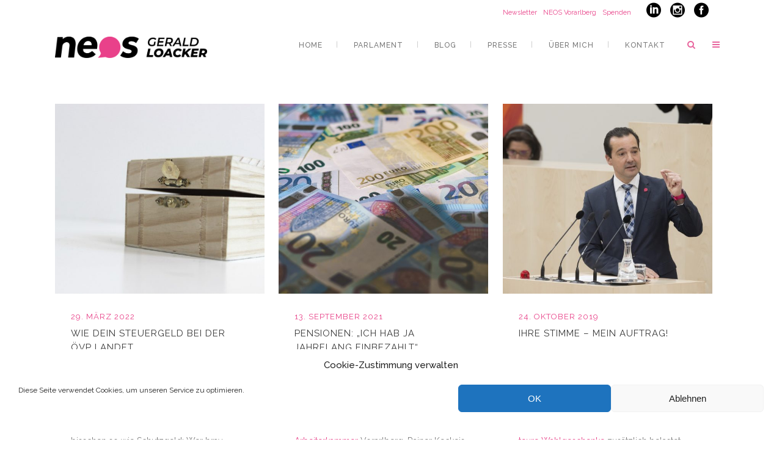

--- FILE ---
content_type: text/html; charset=UTF-8
request_url: https://gerald-loacker.eu/tag/vorarlberg/
body_size: 17401
content:
<!DOCTYPE html>
<html lang="de">
<head>
	<meta charset="UTF-8"/>
	<meta name="google-site-verification" content="yKSnWuwKaAlY8gCSr_2bV4i0MmsBuAO0RkPdvW6JJfw" />
	<link rel="apple-touch-icon-precomposed" sizes="57x57" href="https://gerald-loacker.eu/apple-touch-icon-57x57.png" />
<link rel="apple-touch-icon-precomposed" sizes="114x114" href="https://gerald-loacker.eu/apple-touch-icon-114x114.png" />
<link rel="apple-touch-icon-precomposed" sizes="72x72" href="https://gerald-loacker.eu/apple-touch-icon-72x72.png" />
<link rel="apple-touch-icon-precomposed" sizes="144x144" href="https://gerald-loacker.eu/apple-touch-icon-144x144.png" />
<link rel="apple-touch-icon-precomposed" sizes="60x60" href="https://gerald-loacker.eu/apple-touch-icon-60x60.png" />
<link rel="apple-touch-icon-precomposed" sizes="120x120" href="https://gerald-loacker.eu/apple-touch-icon-120x120.png" />
<link rel="apple-touch-icon-precomposed" sizes="76x76" href="https://gerald-loacker.eu/apple-touch-icon-76x76.png" />
<link rel="apple-touch-icon-precomposed" sizes="152x152" href="https://gerald-loacker.eu/apple-touch-icon-152x152.png" />
<link rel="icon" type="image/png" href="https://gerald-loacker.eu/favicon-196x196.png" sizes="196x196" />
<link rel="icon" type="image/png" href="https://gerald-loacker.eu/favicon-96x96.png" sizes="96x96" />
<link rel="icon" type="image/png" href="https://gerald-loacker.eu/favicon-32x32.png" sizes="32x32" />
<link rel="icon" type="image/png" href="https://gerald-loacker.eu/favicon-16x16.png" sizes="16x16" />
<link rel="icon" type="image/png" href="https://gerald-loacker.eu/favicon-128.png" sizes="128x128" />
<meta name="application-name" content="Gerald Loacker – Sozialversicherung und co."/>
<meta name="msapplication-TileColor" content="#FFFFFF" />
<meta name="msapplication-TileImage" content="https://gerald-loacker.eu/mstile-144x144.png" />
<meta name="msapplication-square70x70logo" content="https://gerald-loacker.eu/mstile-70x70.png" />
<meta name="msapplication-square150x150logo" content="https://gerald-loacker.eu/mstile-150x150.png" />
<meta name="msapplication-wide310x150logo" content="https://gerald-loacker.eu/mstile-310x150.png" />
<meta name="msapplication-square310x310logo" content="https://gerald-loacker.eu/mstile-310x310.png" />
	<link rel="profile" href="http://gmpg.org/xfn/11"/>
		
				<meta name=viewport content="width=device-width,initial-scale=1,user-scalable=no">
			
	<meta name='robots' content='index, follow, max-image-preview:large, max-snippet:-1, max-video-preview:-1' />

	<!-- This site is optimized with the Yoast SEO plugin v23.5 - https://yoast.com/wordpress/plugins/seo/ -->
	<title>Vorarlberg Archive - Gerald Loacker</title>
	<link rel="canonical" href="https://gerald-loacker.eu/tag/vorarlberg/" />
	<meta property="og:locale" content="de_DE" />
	<meta property="og:type" content="article" />
	<meta property="og:title" content="Vorarlberg Archive - Gerald Loacker" />
	<meta property="og:url" content="https://gerald-loacker.eu/tag/vorarlberg/" />
	<meta property="og:site_name" content="Gerald Loacker" />
	<meta property="og:image" content="https://gerald-loacker.eu/wp-content/uploads/2019/06/Pressefoto-Gerald-Loacker-NEOS-7.jpg" />
	<meta property="og:image:width" content="1569" />
	<meta property="og:image:height" content="1015" />
	<meta property="og:image:type" content="image/jpeg" />
	<meta name="twitter:card" content="summary_large_image" />
	<meta name="twitter:site" content="@gloacker" />
	<!-- / Yoast SEO plugin. -->


<link rel='dns-prefetch' href='//www.google.com' />
<link rel='dns-prefetch' href='//fonts.googleapis.com' />
<link rel="alternate" type="application/rss+xml" title="Gerald Loacker &raquo; Feed" href="https://gerald-loacker.eu/feed/" />
<link rel="alternate" type="application/rss+xml" title="Gerald Loacker &raquo; Kommentar-Feed" href="https://gerald-loacker.eu/comments/feed/" />
<link rel="alternate" type="application/rss+xml" title="Gerald Loacker &raquo; Vorarlberg Schlagwort-Feed" href="https://gerald-loacker.eu/tag/vorarlberg/feed/" />
<link rel='stylesheet' id='wp-block-library-css' href='https://gerald-loacker.eu/wp-includes/css/dist/block-library/style.min.css?ver=6.4.7' type='text/css' media='all' />
<style id='classic-theme-styles-inline-css' type='text/css'>
/*! This file is auto-generated */
.wp-block-button__link{color:#fff;background-color:#32373c;border-radius:9999px;box-shadow:none;text-decoration:none;padding:calc(.667em + 2px) calc(1.333em + 2px);font-size:1.125em}.wp-block-file__button{background:#32373c;color:#fff;text-decoration:none}
</style>
<style id='global-styles-inline-css' type='text/css'>
body{--wp--preset--color--black: #000000;--wp--preset--color--cyan-bluish-gray: #abb8c3;--wp--preset--color--white: #ffffff;--wp--preset--color--pale-pink: #f78da7;--wp--preset--color--vivid-red: #cf2e2e;--wp--preset--color--luminous-vivid-orange: #ff6900;--wp--preset--color--luminous-vivid-amber: #fcb900;--wp--preset--color--light-green-cyan: #7bdcb5;--wp--preset--color--vivid-green-cyan: #00d084;--wp--preset--color--pale-cyan-blue: #8ed1fc;--wp--preset--color--vivid-cyan-blue: #0693e3;--wp--preset--color--vivid-purple: #9b51e0;--wp--preset--gradient--vivid-cyan-blue-to-vivid-purple: linear-gradient(135deg,rgba(6,147,227,1) 0%,rgb(155,81,224) 100%);--wp--preset--gradient--light-green-cyan-to-vivid-green-cyan: linear-gradient(135deg,rgb(122,220,180) 0%,rgb(0,208,130) 100%);--wp--preset--gradient--luminous-vivid-amber-to-luminous-vivid-orange: linear-gradient(135deg,rgba(252,185,0,1) 0%,rgba(255,105,0,1) 100%);--wp--preset--gradient--luminous-vivid-orange-to-vivid-red: linear-gradient(135deg,rgba(255,105,0,1) 0%,rgb(207,46,46) 100%);--wp--preset--gradient--very-light-gray-to-cyan-bluish-gray: linear-gradient(135deg,rgb(238,238,238) 0%,rgb(169,184,195) 100%);--wp--preset--gradient--cool-to-warm-spectrum: linear-gradient(135deg,rgb(74,234,220) 0%,rgb(151,120,209) 20%,rgb(207,42,186) 40%,rgb(238,44,130) 60%,rgb(251,105,98) 80%,rgb(254,248,76) 100%);--wp--preset--gradient--blush-light-purple: linear-gradient(135deg,rgb(255,206,236) 0%,rgb(152,150,240) 100%);--wp--preset--gradient--blush-bordeaux: linear-gradient(135deg,rgb(254,205,165) 0%,rgb(254,45,45) 50%,rgb(107,0,62) 100%);--wp--preset--gradient--luminous-dusk: linear-gradient(135deg,rgb(255,203,112) 0%,rgb(199,81,192) 50%,rgb(65,88,208) 100%);--wp--preset--gradient--pale-ocean: linear-gradient(135deg,rgb(255,245,203) 0%,rgb(182,227,212) 50%,rgb(51,167,181) 100%);--wp--preset--gradient--electric-grass: linear-gradient(135deg,rgb(202,248,128) 0%,rgb(113,206,126) 100%);--wp--preset--gradient--midnight: linear-gradient(135deg,rgb(2,3,129) 0%,rgb(40,116,252) 100%);--wp--preset--font-size--small: 13px;--wp--preset--font-size--medium: 20px;--wp--preset--font-size--large: 36px;--wp--preset--font-size--x-large: 42px;--wp--preset--spacing--20: 0.44rem;--wp--preset--spacing--30: 0.67rem;--wp--preset--spacing--40: 1rem;--wp--preset--spacing--50: 1.5rem;--wp--preset--spacing--60: 2.25rem;--wp--preset--spacing--70: 3.38rem;--wp--preset--spacing--80: 5.06rem;--wp--preset--shadow--natural: 6px 6px 9px rgba(0, 0, 0, 0.2);--wp--preset--shadow--deep: 12px 12px 50px rgba(0, 0, 0, 0.4);--wp--preset--shadow--sharp: 6px 6px 0px rgba(0, 0, 0, 0.2);--wp--preset--shadow--outlined: 6px 6px 0px -3px rgba(255, 255, 255, 1), 6px 6px rgba(0, 0, 0, 1);--wp--preset--shadow--crisp: 6px 6px 0px rgba(0, 0, 0, 1);}:where(.is-layout-flex){gap: 0.5em;}:where(.is-layout-grid){gap: 0.5em;}body .is-layout-flow > .alignleft{float: left;margin-inline-start: 0;margin-inline-end: 2em;}body .is-layout-flow > .alignright{float: right;margin-inline-start: 2em;margin-inline-end: 0;}body .is-layout-flow > .aligncenter{margin-left: auto !important;margin-right: auto !important;}body .is-layout-constrained > .alignleft{float: left;margin-inline-start: 0;margin-inline-end: 2em;}body .is-layout-constrained > .alignright{float: right;margin-inline-start: 2em;margin-inline-end: 0;}body .is-layout-constrained > .aligncenter{margin-left: auto !important;margin-right: auto !important;}body .is-layout-constrained > :where(:not(.alignleft):not(.alignright):not(.alignfull)){max-width: var(--wp--style--global--content-size);margin-left: auto !important;margin-right: auto !important;}body .is-layout-constrained > .alignwide{max-width: var(--wp--style--global--wide-size);}body .is-layout-flex{display: flex;}body .is-layout-flex{flex-wrap: wrap;align-items: center;}body .is-layout-flex > *{margin: 0;}body .is-layout-grid{display: grid;}body .is-layout-grid > *{margin: 0;}:where(.wp-block-columns.is-layout-flex){gap: 2em;}:where(.wp-block-columns.is-layout-grid){gap: 2em;}:where(.wp-block-post-template.is-layout-flex){gap: 1.25em;}:where(.wp-block-post-template.is-layout-grid){gap: 1.25em;}.has-black-color{color: var(--wp--preset--color--black) !important;}.has-cyan-bluish-gray-color{color: var(--wp--preset--color--cyan-bluish-gray) !important;}.has-white-color{color: var(--wp--preset--color--white) !important;}.has-pale-pink-color{color: var(--wp--preset--color--pale-pink) !important;}.has-vivid-red-color{color: var(--wp--preset--color--vivid-red) !important;}.has-luminous-vivid-orange-color{color: var(--wp--preset--color--luminous-vivid-orange) !important;}.has-luminous-vivid-amber-color{color: var(--wp--preset--color--luminous-vivid-amber) !important;}.has-light-green-cyan-color{color: var(--wp--preset--color--light-green-cyan) !important;}.has-vivid-green-cyan-color{color: var(--wp--preset--color--vivid-green-cyan) !important;}.has-pale-cyan-blue-color{color: var(--wp--preset--color--pale-cyan-blue) !important;}.has-vivid-cyan-blue-color{color: var(--wp--preset--color--vivid-cyan-blue) !important;}.has-vivid-purple-color{color: var(--wp--preset--color--vivid-purple) !important;}.has-black-background-color{background-color: var(--wp--preset--color--black) !important;}.has-cyan-bluish-gray-background-color{background-color: var(--wp--preset--color--cyan-bluish-gray) !important;}.has-white-background-color{background-color: var(--wp--preset--color--white) !important;}.has-pale-pink-background-color{background-color: var(--wp--preset--color--pale-pink) !important;}.has-vivid-red-background-color{background-color: var(--wp--preset--color--vivid-red) !important;}.has-luminous-vivid-orange-background-color{background-color: var(--wp--preset--color--luminous-vivid-orange) !important;}.has-luminous-vivid-amber-background-color{background-color: var(--wp--preset--color--luminous-vivid-amber) !important;}.has-light-green-cyan-background-color{background-color: var(--wp--preset--color--light-green-cyan) !important;}.has-vivid-green-cyan-background-color{background-color: var(--wp--preset--color--vivid-green-cyan) !important;}.has-pale-cyan-blue-background-color{background-color: var(--wp--preset--color--pale-cyan-blue) !important;}.has-vivid-cyan-blue-background-color{background-color: var(--wp--preset--color--vivid-cyan-blue) !important;}.has-vivid-purple-background-color{background-color: var(--wp--preset--color--vivid-purple) !important;}.has-black-border-color{border-color: var(--wp--preset--color--black) !important;}.has-cyan-bluish-gray-border-color{border-color: var(--wp--preset--color--cyan-bluish-gray) !important;}.has-white-border-color{border-color: var(--wp--preset--color--white) !important;}.has-pale-pink-border-color{border-color: var(--wp--preset--color--pale-pink) !important;}.has-vivid-red-border-color{border-color: var(--wp--preset--color--vivid-red) !important;}.has-luminous-vivid-orange-border-color{border-color: var(--wp--preset--color--luminous-vivid-orange) !important;}.has-luminous-vivid-amber-border-color{border-color: var(--wp--preset--color--luminous-vivid-amber) !important;}.has-light-green-cyan-border-color{border-color: var(--wp--preset--color--light-green-cyan) !important;}.has-vivid-green-cyan-border-color{border-color: var(--wp--preset--color--vivid-green-cyan) !important;}.has-pale-cyan-blue-border-color{border-color: var(--wp--preset--color--pale-cyan-blue) !important;}.has-vivid-cyan-blue-border-color{border-color: var(--wp--preset--color--vivid-cyan-blue) !important;}.has-vivid-purple-border-color{border-color: var(--wp--preset--color--vivid-purple) !important;}.has-vivid-cyan-blue-to-vivid-purple-gradient-background{background: var(--wp--preset--gradient--vivid-cyan-blue-to-vivid-purple) !important;}.has-light-green-cyan-to-vivid-green-cyan-gradient-background{background: var(--wp--preset--gradient--light-green-cyan-to-vivid-green-cyan) !important;}.has-luminous-vivid-amber-to-luminous-vivid-orange-gradient-background{background: var(--wp--preset--gradient--luminous-vivid-amber-to-luminous-vivid-orange) !important;}.has-luminous-vivid-orange-to-vivid-red-gradient-background{background: var(--wp--preset--gradient--luminous-vivid-orange-to-vivid-red) !important;}.has-very-light-gray-to-cyan-bluish-gray-gradient-background{background: var(--wp--preset--gradient--very-light-gray-to-cyan-bluish-gray) !important;}.has-cool-to-warm-spectrum-gradient-background{background: var(--wp--preset--gradient--cool-to-warm-spectrum) !important;}.has-blush-light-purple-gradient-background{background: var(--wp--preset--gradient--blush-light-purple) !important;}.has-blush-bordeaux-gradient-background{background: var(--wp--preset--gradient--blush-bordeaux) !important;}.has-luminous-dusk-gradient-background{background: var(--wp--preset--gradient--luminous-dusk) !important;}.has-pale-ocean-gradient-background{background: var(--wp--preset--gradient--pale-ocean) !important;}.has-electric-grass-gradient-background{background: var(--wp--preset--gradient--electric-grass) !important;}.has-midnight-gradient-background{background: var(--wp--preset--gradient--midnight) !important;}.has-small-font-size{font-size: var(--wp--preset--font-size--small) !important;}.has-medium-font-size{font-size: var(--wp--preset--font-size--medium) !important;}.has-large-font-size{font-size: var(--wp--preset--font-size--large) !important;}.has-x-large-font-size{font-size: var(--wp--preset--font-size--x-large) !important;}
.wp-block-navigation a:where(:not(.wp-element-button)){color: inherit;}
:where(.wp-block-post-template.is-layout-flex){gap: 1.25em;}:where(.wp-block-post-template.is-layout-grid){gap: 1.25em;}
:where(.wp-block-columns.is-layout-flex){gap: 2em;}:where(.wp-block-columns.is-layout-grid){gap: 2em;}
.wp-block-pullquote{font-size: 1.5em;line-height: 1.6;}
</style>
<link rel='stylesheet' id='cmplz-general-css' href='https://gerald-loacker.eu/wp-content/plugins/complianz-gdpr/assets/css/cookieblocker.min.css?ver=1714493805' type='text/css' media='all' />
<link rel='stylesheet' id='stockholm-default-style-css' href='https://gerald-loacker.eu/wp-content/themes/stockholm/style.css?ver=6.4.7' type='text/css' media='all' />
<link rel='stylesheet' id='stockholm-child-style-css' href='https://gerald-loacker.eu/wp-content/themes/stockholm-child/style.css?ver=6.4.7' type='text/css' media='all' />
<link rel='stylesheet' id='mediaelement-css' href='https://gerald-loacker.eu/wp-includes/js/mediaelement/mediaelementplayer-legacy.min.css?ver=4.2.17' type='text/css' media='all' />
<link rel='stylesheet' id='wp-mediaelement-css' href='https://gerald-loacker.eu/wp-includes/js/mediaelement/wp-mediaelement.min.css?ver=6.4.7' type='text/css' media='all' />
<link rel='stylesheet' id='stockholm-font-awesome-css' href='https://gerald-loacker.eu/wp-content/themes/stockholm/framework/modules/icons/font-awesome/css/font-awesome.min.css?ver=6.4.7' type='text/css' media='all' />
<link rel='stylesheet' id='elegant-icons-css' href='https://gerald-loacker.eu/wp-content/themes/stockholm/framework/modules/icons/elegant-icons/style.min.css?ver=6.4.7' type='text/css' media='all' />
<link rel='stylesheet' id='linear-icons-css' href='https://gerald-loacker.eu/wp-content/themes/stockholm/framework/modules/icons/linear-icons/style.min.css?ver=6.4.7' type='text/css' media='all' />
<link rel='stylesheet' id='linea-icons-css' href='https://gerald-loacker.eu/wp-content/themes/stockholm/framework/modules/icons/linea-icons/style.min.css?ver=6.4.7' type='text/css' media='all' />
<link rel='stylesheet' id='ion-icons-css' href='https://gerald-loacker.eu/wp-content/themes/stockholm/framework/modules/icons/ion-icons/style.min.css?ver=6.4.7' type='text/css' media='all' />
<link rel='stylesheet' id='stockholm-stylesheet-css' href='https://gerald-loacker.eu/wp-content/themes/stockholm/css/stylesheet.min.css?ver=6.4.7' type='text/css' media='all' />
<link rel='stylesheet' id='stockholm-webkit-css' href='https://gerald-loacker.eu/wp-content/themes/stockholm/css/webkit_stylesheet.css?ver=6.4.7' type='text/css' media='all' />
<link rel='stylesheet' id='stockholm-style-dynamic-css' href='https://gerald-loacker.eu/wp-content/themes/stockholm/css/style_dynamic_callback.php?ver=6.4.7' type='text/css' media='all' />
<link rel='stylesheet' id='stockholm-responsive-css' href='https://gerald-loacker.eu/wp-content/themes/stockholm/css/responsive.min.css?ver=6.4.7' type='text/css' media='all' />
<link rel='stylesheet' id='stockholm-style-dynamic-responsive-css' href='https://gerald-loacker.eu/wp-content/themes/stockholm/css/style_dynamic_responsive_callback.php?ver=6.4.7' type='text/css' media='all' />
<style id='stockholm-style-dynamic-responsive-inline-css' type='text/css'>
/* Max groesse für Logo im Header*/

.q_logo img {
  max-height: 35px !important;
  top: -20% !important;
}
.q_logo img.sticky {
  top: -30% !important;
}

/* header_top height erhöhen, um falschen Umbruch in FF, Chrome zu verhindern*/

.header_top {
height:35px !important;
padding-top:4px !important;
}

/* Button styles für Side Area*/

#wpcf7-f21750-o1 > form > p:nth-child(12) > input {
  background: #ffffff !important;
  color: #8d8d8d !important;
  border: 2px solid #c4c4c4;
}
#wpcf7-f21750-o1 > form > p:nth-child(12) > input:hover {
  background: #c4c4c4 !important;
  color: #ffffff !important;
  border: 2px solid #ffffff;
}

/* Container holding the image and the text */
.container-hero {
  position: relative;
  text-align: left;
  color: white;
  font-size: 35px;
  line-height: 45px;
  font-weight: 600;
}

/* Bottom left text */
.bottom-left {
  position: absolute;
  bottom: 50px;
  left: 50px;
  max-width: 600px;
}

/* Top left text */
.top-left {
  position: absolute;
  top: 8px;
  left: 16px;
}

/* Top right text */
.top-right {
  position: absolute;
  top: 8px;
  right: 16px;
}

/* Bottom right text */
.bottom-right {
  position: absolute;
  bottom: 8px;
  right: 16px;
}

/* Centered text */
.centered {
  position: absolute;
  top: 50%;
  left: 50%;
  transform: translate(-50%, -50%);
}

/* Zusätzliche Styles für Second Level Menu */

div.second div.inner li {
margin-bottom:10px;
}

div.second {
    background: #e84188 !important;
    color: #ffffff !important;
    font-weight:700 !important;
}

/* Styles für Kontaktformular, um Input Fields nebeneinander anzuzeigen*/

.kf-one-half,
.kf-one-third {
  position: relative;
  margin-right: 4%;
  float: left;
}

.kf-one-half {
  width: 48%;
}
.kf-one-third {
  width: 30.66%;
}

.kf-last {
  margin-right: 0 !important;
  clear: right;
}

@media only screen and (max-width: 767px) {
  .kf-one-half,
  .kf-one-third {
    width: 100%;
    margin-right: 0;
  }
}

/* NEOS@home Formular*/

.checkbox-883 .wpcf7-list-item-label {
  font-size: 9px;
  line-height: 9px !important;
  color: #ffffff;
}
.checkbox-883 .wpcf7-list-item-label span {
  line-height: 9px !important;
}
#wpcf7-f21750-o1 > form > p:nth-child(10) > span > span > span > span {
  line-height: 3px !important;
  color: #ffffff;
}

/* Custom Styles für image with overlapping text box*/

.qode-image-with-overlapping-info .qode-iwoi-info-holder {
  border: 3px solid #e84188 !important;
  background-color: #e84188;
  padding: 49px 57px 41px 60px;
  left: calc(93% - 550px);
}

.qode-image-with-overlapping-info .qode-iwoi-info-holder p,
.qode-image-with-overlapping-info .qode-iwoi-info-holder h2,
.qode-image-with-overlapping-info .qode-iwoi-info-holder h3 {
  color: #ffffff;
}

.qode-image-with-overlapping-info .qode-iwoi-info-holder p {
  font-size: 16px;
}
.qode-image-with-overlapping-info .qode-iwoi-image-holder {
  padding-right: 24.5%;
  opacity: 1;
  -webkit-transition-property: none !important;
  -moz-transition-property: none !important;
  -o-transition-property: none !important;
  transition-property: none !important;
}

.qode-image-with-overlapping-info .qode-iwoi-info-holder {
  opacity: 1;
  -webkit-transform: none !important;
  -moz-transform: none !important;
  transform: none !important;
  -webkit-transition-property: none !important;
  -moz-transition-property: none !important;
  -o-transition-property: none !important;
  transition-property: none !important;
}

@media only screen and (max-width: 767px) {
    .qode-image-with-overlapping-info .qode-iwoi-info-holder {
        border: 3px solid #e84188 !important;
        background-color: #e84188;
        padding: 25px 28px 20px 30px;
        display: block;
        left:0px;
      }
      
      .qode-image-with-overlapping-info .qode-iwoi-info-holder p,
      .qode-image-with-overlapping-info .qode-iwoi-info-holder h2,
      .qode-image-with-overlapping-info .qode-iwoi-info-holder h3 {
        color: #ffffff;
        font-size:14px;
      }
      
      .qode-image-with-overlapping-info .qode-iwoi-image-holder {
        padding-right: 0px;
        width:100%;
        opacity: 1;
        -webkit-transition-property: none !important;
        -moz-transition-property: none !important;
        -o-transition-property: none !important;
        transition-property: none !important;
      }
      
      .qode-image-with-overlapping-info .qode-iwoi-info-holder {
        opacity: 1;
        -webkit-transform: none !important;
        -moz-transform: none !important;
        transform: none !important;
        -webkit-transition-property: none !important;
        -moz-transition-property: none !important;
        -o-transition-property: none !important;
        transition-property: none !important;
      }
          
  }

/* Presseaussendungen*/
.feed-item {
  margin-bottom: 10px;
}
#codewidget-5 .widgettitle,
#codewidget-6 .widgettitle,
#codewidget-7 .widgettitle,
#codewidget-8 .widgettitle,
#codewidget-9 .widgettitle,
#codewidget-10 .widgettitle,
#codewidget-11 .widgettitle,
#codewidget-12 .widgettitle,
#codewidget-13 .widgettitle,
#codewidget-14 .widgettitle,
#codewidget-15 .widgettitle,
#codewidget-16 .widgettitle,
#codewidget-17 .widgettitle,
#codewidget-18 .widgettitle,
#codewidget-19 .widgettitle,
#codewidget-20 .widgettitle,
#codewidget-21 .widgettitle,
#codewidget-22 .widgettitle,
#codewidget-23 .widgettitle,
#codewidget-24 .widgettitle,
#codewidget-25 .widgettitle,
#codewidget-26 .widgettitle,
#codewidget-27 .widgettitle,
#codewidget-28 .widgettitle,
#codewidget-29 .widgettitle,
#codewidget-30 .widgettitle,
#codewidget-31 .widgettitle,
#codewidget-32 .widgettitle,
#codewidget-33 .widgettitle,
#codewidget-34 .widgettitle,
#codewidget-35 .widgettitle,
#codewidget-36 .widgettitle,
#codewidget-37 .widgettitle,
#codewidget-38 .widgettitle,
#codewidget-39 .widgettitle,
#codewidget-40 .widgettitle,
#codewidget-41 .widgettitle,
#codewidget-42 .widgettitle {
  display: none;
}

/* Accordion Header */
.q_accordion_holder.accordion.boxed .ui-accordion-header {
  background-color: #ffffff;
  border: 2px solid #e84188;
}
.q_accordion_holder.accordion .ui-accordion-header span.tab-title-inner {
  color: #e84188;
}
.q_accordion_holder.accordion
  .ui-accordion-header.ui-state-active
  span.tab-title-inner,
.q_accordion_holder.accordion
  .ui-accordion-header.ui-state-hover
  span.tab-title-inner {
  color: #ffffff;
}
.q_accordion_holder.accordion.boxed .ui-accordion-header.ui-state-active,
.q_accordion_holder.accordion.boxed .ui-accordion-header.ui-state-hover {
  background-color: #e84188;
}
.q_accordion_holder.accordion.boxed .ui-accordion-header.ui-state-active h4,
.q_accordion_holder.accordion.boxed .ui-accordion-header.ui-state-hover h4 {
  color: #ffffff;
}

/* Instagram-Widget Button black -> white*/
.sbi_btn_text {
  color: #ffffff !important;
}

/* Container max-width expansion (original: 300px up to screen of 480px*/

@media only screen and (max-width: 480px) {
   .boxed div.section .section_inner, .carousel-inner .slider_content_outer, .container_inner, .fotter_bottom_border_holder.in_grid, .fotter_top_border_holder.in_grid, .full_width .parallax_content, div.column1 .grid_section .section_inner, div.column2 .grid_section .section_inner, div.grid_section .section_inner, nav.content_menu {
        width:360px !important;

    }
}

/* Styles for iframe Newsletter abo*/
.ext-newsletter {
width:100%;
height: auto;
}
.c-heading-block {
display: none !important;
}

.l-page-container {
max-height: 80vh !important;
min-height:10vh !important;
padding-top: 0 !important;
padding-bottom: 0 !important;
}
.c-form-container {
padding: 0 !important;
}

.cmds-checkbox-label {
font-size: .7rem !important;
line-height:.75rem;
}

.cmds-button cmds-button--primary {
background-color: #e84188 !important;
border: none !important;
box-shadow: none !important;
color: #fff;
text-shadow: none !important;
}

/* Styles für Pop-up Content on mobile */
@media only screen and (max-width: 480px) {

   .qode-popup-holder .qode-popup-content-container {
        width:85%;
        padding: 40px 20px 25px 20px;
   }
   .qode-popup-holder .qode-popup-content-container label {
        font-size:0.8em;
   }
   .qode-popup-subtitle {
        line-height:15px;
   }
   .qode-popup-holder .qode-popup-title-holder .qode-popup-title {
        font-size:0.8em;
   }
}

/* Styles für Statistiken */

.stat-art, .stat-zahl, .stat-seperator {
   text-align: center;
   display: block;
   position: relative;
   overflow: hidden;
}

.stat-seperator {
    margin: 15px auto 0;
    border-bottom: 1px solid #a6a6a6;
    width: 47px !important;
}

.stat-zahl {
    color: #393939;
    font-weight: 300;
    font-size: 45px;
    line-height: 1em;
    font-family: inherit;
}

.stat-art {
    color: #393939;
    letter-spacing: 1px;
    margin: 5px 0 0;
    font-size: 14px;
}

.stat-holder {
    padding: 20px 40px;
    text-align: center;
}
/* Add padding to magnifying glass in mobile header */

@media only screen and (max-width: 480px) {
    .side_menu_button_link {
        display: none !important;
        padding: 0 10px 0 5px;
    }
    .side_menu_button>a {
         padding: 0 10px 0 5px;
    }
}
/* sitewide removal of link decoration*/
body a {
text-decoration: none !important;
}

/* sitewide hypenation*/
 body p {
 -webkit-hyphens: auto;
  -ms-hyphens: auto;
  hyphens: auto;
}

/* Hide contact form after successful submission */

form.sent p, form.sent div.kf-one-half, form.sent div.kf-one-third  {
	display: none;
} 

/* Sprechblasen für Mythen (fact-bubbles currently not in use */

.myth-bubble,
.fact-bubble {
    position: relative;
    border-radius: .4em;
    padding: 25px;
}

.fact-bubble {
    background: #3a88fe;
    margin-left:40px;
}

.myth-bubble {
    background: #d7d7d7;
    margin-right:40px;
}

.myth-bubble p {
    font-size: 1.8rem;
    line-height: 2rem;
}

.fact-bubble p {
    font-size: 1.2rem;
    line-height:1.5rem;
}

.myth-bubble:after,
.fact-bubble:after {
    content:'';
    position: absolute;
    top:50%;
    width:0;
    height:0;
    border: 1.469em solid transparent;
	border-bottom: 0;
	margin-top: -0.734em;
}

.myth-bubble:after {
    left: 0;
	border-right-color: #d7d7d7;
    border-left: 0;
    margin-left: -1.469em;
}

.fact-bubble:after {
    right:0;
	border-left-color: #3a88fe;
    border-right: 0;
	margin-right: -1.469em;
}

.bubble-reply p {  /* styles for reply without bubble styling*/
        font-size: 1.1rem;
        line-height:1.5rem;
}

.bubble-reply .falsch {
       font-size: 1.4rem;
       font-weight: 700;
       color: #e84188;
 }

/* Styles für FALSCH-Stempel*/

.stamp {
        transform: rotate(-14deg);
	color: #e84188;
	font-size: 3rem;
	font-weight: 600;
	border: 0.4rem solid #e84188;
	display: inline-block;
	padding: 0.45rem 0.8rem;
	text-transform: uppercase;
	border-radius: 1rem;
        border-radius: 0;
	font-family: 'Courier';
	-webkit-mask-image: url('https://s3-us-west-2.amazonaws.com/s.cdpn.io/8399/grunge.png');
        -webkit-mask-size: 944px 604px;
        mix-blend-mode: multiply;
        float:right;
        margin-top:-35px;
        margin-right:10px;
	-webkit-mask-position: 13rem 6rem;
}

.stamp p {
        font-size: 3rem;
	font-weight: 600;
        color: #e84188;
}

/* Custom styles for social wall */

.crt-post-fullname {
display: none !important;
}

[data-post="1"] {
display: none !important;
}
</style>
<link rel='stylesheet' id='js_composer_front-css' href='https://gerald-loacker.eu/wp-content/plugins/js_composer/assets/css/js_composer.min.css?ver=6.1' type='text/css' media='all' />
<link rel='stylesheet' id='stockholm-google-fonts-css' href='https://fonts.googleapis.com/css?family=Raleway%3A100%2C100i%2C200%2C200i%2C300%2C300i%2C400%2C400i%2C500%2C500i%2C600%2C600i%2C700%2C700i%2C800%2C800i%2C900%2C900i%7CCrete+Round%3A100%2C100i%2C200%2C200i%2C300%2C300i%2C400%2C400i%2C500%2C500i%2C600%2C600i%2C700%2C700i%2C800%2C800i%2C900%2C900i&#038;subset=latin%2Clatin-ext&#038;ver=1.0.0' type='text/css' media='all' />
<script type="text/javascript" src="https://gerald-loacker.eu/wp-includes/js/jquery/jquery.min.js?ver=3.7.1" id="jquery-core-js"></script>
<script type="text/javascript" src="https://gerald-loacker.eu/wp-includes/js/jquery/jquery-migrate.min.js?ver=3.4.1" id="jquery-migrate-js"></script>
<script type="text/javascript" src="https://gerald-loacker.eu/wp-content/themes/stockholm/js/plugins/hammer.min.js?ver=1" id="hammer-js"></script>
<script type="text/javascript" src="https://gerald-loacker.eu/wp-content/themes/stockholm/js/plugins/virtual-scroll.min.js?ver=1" id="virtual-scroll-js"></script>
<link rel="https://api.w.org/" href="https://gerald-loacker.eu/wp-json/" /><link rel="alternate" type="application/json" href="https://gerald-loacker.eu/wp-json/wp/v2/tags/86" />			<style>.cmplz-hidden {
					display: none !important;
				}</style><noscript><style> .wpb_animate_when_almost_visible { opacity: 1; }</style></noscript></head>
<body data-cmplz=1 class="archive tag tag-vorarlberg tag-86 stockholm-core-1.2.1 select-child-theme-ver-1.1 select-theme-ver-9.6.1 side_area_over_content header_top_hide_on_mobile  qode_menu_ wpb-js-composer js-comp-ver-6.1 vc_responsive">
	<section class="side_menu right">
			<div class="side_menu_title">
			<h5>Kommen wir ins Gespräch!</h5>
		</div>
				<a href="#" class="close_side_menu"></a>
		<div id="codewidget-4" class="widget widget_codewidget posts_holder"><h4>NEOS@home</h4><div class="code-widget"><p style="font-size:16px; padding-bottom:20px;">Wir finden, über Politik muss in lockerer und ungezwungener Athmosphäre gesprochen werden. NEOS stehen für Po­li­tik zum An­fas­sen!
Laden Sie Freunde, Familie oder Be­kann­te zu Ihnen nach Hause ein und eine/-r un­se­rer Nationalrats- oder Landtagsabgeordneten be­sucht Sie. Gemeinsam gestalten wir Po­li­tik!</p>

[contact-form-7 id="21750" title="NEOS@home"]</div></div></section>	<div class="wrapper">
		<div class="wrapper_inner">
				<header class="page_header scrolled_not_transparent with_border has_top scroll_header_top_area  stick">
				
		<div class="header_inner clearfix">
				<form role="search" id="searchform" action="https://gerald-loacker.eu/" class="qode_search_form" method="get">
				<div class="container">
			<div class="container_inner clearfix">
								<i class="fa fa-search"></i>
				<input type="text" placeholder="Search" name="s" class="qode_search_field" autocomplete="off"/>
				<input type="submit" value="Import"/>
				<div class="qode_search_close">
					<a href="#"><i class="fa fa-times"></i></a>
				</div>
							</div>
		</div>
		</form>
			
			<div class="header_top_bottom_holder">
					<div class="header_top clearfix" >
				<div class="container">
			<div class="container_inner clearfix">
								<div class="left">
					<div class="inner">
											</div>
				</div>
				<div class="right">
					<div class="inner">
						<div class="widget_text header-widget widget_custom_html header-right-widget"><div class="textwidget custom-html-widget"><a href="/newsletter" target="_self" rel="noopener">Newsletter</a></div></div><div class="widget_text header-widget widget_custom_html header-right-widget"><div class="textwidget custom-html-widget"><a href="https://vorarlberg.neos.eu/" target="_blank" rel="noopener">NEOS Vorarlberg</a></div></div><div class="widget_text header-widget widget_custom_html header-right-widget"><div class="textwidget custom-html-widget"><a href="/spenden">Spenden</a></div></div><div class="header-widget widget_text header-right-widget">			<div class="textwidget"><p><span class='q_social_icon_holder with_link normal_social' data-hover-color=#d2d2d2><a href='https://www.linkedin.com/in/gloacker' target='_blank' rel="noopener"><span class='social_icon social_linkedin_circle large simple_social' style='color: #000000;'></span></a></span><span class='q_social_icon_holder with_link normal_social' data-hover-color=#d2d2d2><a href='https://www.instagram.com/gloacker/?hl=de' target='_self' rel="noopener"><span class='social_icon social_instagram_circle large simple_social' style='color: #000000;'></span></a></span><span class='q_social_icon_holder with_link normal_social' data-hover-color=#d2d2d2><a href='https://de-de.facebook.com/GLoacker/' target='_blank' rel="noopener"><span class='social_icon social_facebook_circle large simple_social' style='color: #000000;'></span></a></span></p>
</div>
		</div>					</div>
				</div>
							</div>
		</div>
		</div>
				
				<div class="header_bottom clearfix" >
										<div class="container">
						<div class="container_inner clearfix" >
																					<div class="header_inner_left">
																	<div class="mobile_menu_button"><span><i class="fa fa-bars"></i></span></div>
								<div class="logo_wrapper">
									<div class="q_logo">
										<a href="https://gerald-loacker.eu/">
	<img class="normal" src="https://www.gerald-loacker.eu/wp-content/uploads/2019/06/6NEOS_Loacker_4x.png" alt="Logo"/>
<img class="light" src="https://www.gerald-loacker.eu/wp-content/uploads/2019/06/6NEOS_Loacker_4x.png" alt="Logo"/>
<img class="dark" src="https://www.gerald-loacker.eu/wp-content/uploads/2019/06/9NEOS_Loacker_4x.png" alt="Logo"/>
	
	<img class="sticky" src="https://www.gerald-loacker.eu/wp-content/uploads/2019/06/NEOS_Loacker_Logo_small6.png" alt="Logo"/>
	
	</a>									</div>
																	</div>
																
                                							</div>
																																							<div class="header_inner_right">
										<div class="side_menu_button_wrapper right">
																																	<div class="side_menu_button">
													<a class="search_button from_window_top" href="javascript:void(0)">
		<i class="fa fa-search"></i>	</a>
																									<a class="side_menu_button_link normal" href="#">
		<i class="fa fa-bars"></i>	</a>
											</div>
										</div>
									</div>
																                                                                    <nav class="main_menu drop_down animate_height  right">
                                        <ul id="menu-general-menu" class=""><li id="nav-menu-item-23463" class="menu-item menu-item-type-post_type menu-item-object-page menu-item-home  narrow"><a href="https://gerald-loacker.eu/" class=""><i class="menu_icon fa blank"></i><span class="menu-text">Home</span><span class="plus"></span></a></li>
<li id="nav-menu-item-21752" class="menu-item menu-item-type-post_type menu-item-object-page  narrow"><a href="https://gerald-loacker.eu/parlament/" class=""><i class="menu_icon fa blank"></i><span class="menu-text">Parlament</span><span class="plus"></span></a></li>
<li id="nav-menu-item-21757" class="menu-item menu-item-type-post_type menu-item-object-page current_page_parent menu-item-has-children  has_sub narrow"><a href="https://gerald-loacker.eu/blog/" class=""><i class="menu_icon fa blank"></i><span class="menu-text">Blog</span><span class="plus"></span></a>
<div class="second"><div class="inner"><ul>
	<li id="nav-menu-item-23448" class="menu-item menu-item-type-post_type menu-item-object-page "><a href="https://gerald-loacker.eu/social-wall/" class=""><i class="menu_icon fa blank"></i><span class="menu-text">Social Wall</span><span class="plus"></span></a></li>
</ul></div></div>
</li>
<li id="nav-menu-item-21759" class="menu-item menu-item-type-post_type menu-item-object-page  narrow"><a href="https://gerald-loacker.eu/presse/" class=""><i class="menu_icon fa blank"></i><span class="menu-text">Presse</span><span class="plus"></span></a></li>
<li id="nav-menu-item-21756" class="menu-item menu-item-type-post_type menu-item-object-page  narrow"><a href="https://gerald-loacker.eu/ueber-mich/" class=""><i class="menu_icon fa blank"></i><span class="menu-text">Über mich</span><span class="plus"></span></a></li>
<li id="nav-menu-item-21754" class="menu-item menu-item-type-post_type menu-item-object-page  narrow"><a href="https://gerald-loacker.eu/kontakt/" class=""><i class="menu_icon fa blank"></i><span class="menu-text">Kontakt</span><span class="plus"></span></a></li>
</ul>                                    </nav>
                                																																							<nav class="mobile_menu">
			<ul id="menu-general-menu-1" class=""><li id="mobile-menu-item-23463" class="menu-item menu-item-type-post_type menu-item-object-page menu-item-home "><a href="https://gerald-loacker.eu/" class=""><span>Home</span></a><span class="mobile_arrow"><i class="fa fa-angle-right"></i><i class="fa fa-angle-down"></i></span></li>
<li id="mobile-menu-item-21752" class="menu-item menu-item-type-post_type menu-item-object-page "><a href="https://gerald-loacker.eu/parlament/" class=""><span>Parlament</span></a><span class="mobile_arrow"><i class="fa fa-angle-right"></i><i class="fa fa-angle-down"></i></span></li>
<li id="mobile-menu-item-21757" class="menu-item menu-item-type-post_type menu-item-object-page current_page_parent menu-item-has-children  has_sub"><a href="https://gerald-loacker.eu/blog/" class=""><span>Blog</span></a><span class="mobile_arrow"><i class="fa fa-angle-right"></i><i class="fa fa-angle-down"></i></span>
<ul class="sub_menu">
	<li id="mobile-menu-item-23448" class="menu-item menu-item-type-post_type menu-item-object-page "><a href="https://gerald-loacker.eu/social-wall/" class=""><span>Social Wall</span></a><span class="mobile_arrow"><i class="fa fa-angle-right"></i><i class="fa fa-angle-down"></i></span></li>
</ul>
</li>
<li id="mobile-menu-item-21759" class="menu-item menu-item-type-post_type menu-item-object-page "><a href="https://gerald-loacker.eu/presse/" class=""><span>Presse</span></a><span class="mobile_arrow"><i class="fa fa-angle-right"></i><i class="fa fa-angle-down"></i></span></li>
<li id="mobile-menu-item-21756" class="menu-item menu-item-type-post_type menu-item-object-page "><a href="https://gerald-loacker.eu/ueber-mich/" class=""><span>Über mich</span></a><span class="mobile_arrow"><i class="fa fa-angle-right"></i><i class="fa fa-angle-down"></i></span></li>
<li id="mobile-menu-item-21754" class="menu-item menu-item-type-post_type menu-item-object-page "><a href="https://gerald-loacker.eu/kontakt/" class=""><span>Kontakt</span></a><span class="mobile_arrow"><i class="fa fa-angle-right"></i><i class="fa fa-angle-down"></i></span></li>
</ul></nav>								
															</div>
						</div>
											</div>
				</div>
			</div>
	</header>
			
			<div class="content ">
								
				<div class="content_inner">
										
										<div class="container">
		<div class="container_inner default_template_holder clearfix">
														<div class="blog_holder masonry masonry_pagination ">
				<article id="post-23700" class="post-23700 post type-post status-publish format-standard has-post-thumbnail hentry category-fairness category-korruption category-steuerverschwendung category-transparenz category-vorarlberg tag-kessler tag-metzler tag-oevp tag-vorarlberg tag-wirtschaftsbund tag-wirtschaftskammer">
							<div class="post_image">
					<a href="https://gerald-loacker.eu/steuergeld-oev/" target="_self" title="Wie Dein Steuergeld bei der ÖVP landet">
						<img width="550" height="498" src="https://gerald-loacker.eu/wp-content/uploads/2015/02/chest-container-craft-220994-550x498.jpg" class="attachment-portfolio-default size-portfolio-default wp-post-image" alt="" decoding="async" fetchpriority="high" srcset="https://gerald-loacker.eu/wp-content/uploads/2015/02/chest-container-craft-220994-550x498.jpg 550w, https://gerald-loacker.eu/wp-content/uploads/2015/02/chest-container-craft-220994-480x434.jpg 480w, https://gerald-loacker.eu/wp-content/uploads/2015/02/chest-container-craft-220994-125x112.jpg 125w" sizes="(max-width: 550px) 100vw, 550px" />						<span class="post_overlay">
							<i class="icon_plus" aria-hidden="true"></i>
						</span>
					</a>
				</div>
						<div class="post_text">
				<div class="post_text_inner">
					<div class="post_info">
							<span class="time">
		<span>29. März 2022</span>
	</span>
					</div>
					<h4 class="qodef-post-title">
		<a href="https://gerald-loacker.eu/steuergeld-oev/"> Wie Dein Steuergeld bei der ÖVP landet </a></h4>					<p>Seit über 30 Jahren wird in Vorarlberg Geld an die ÖVP verschoben: Unternehmer inserieren mehr oder weniger freiwillig in der Kammerzeitung oder in der Zeitung des Wirtschaftsbundes. Funktional ist das ein bisschen so wie Schutzgeld: Wer brav inseriert, wird in der Folge in Ruhe gelassen und darf weiter mit öffentlichen Aufträgen und dem Wohlwollen der Machthaber rechnen.</p>
<p>Doch jetzt platzt die Eiterbeule auf. Dem Vernehmen nach hat eine anonyme Anzeige bei den Finanzbehörden den Stein ins Rollen und eine Betriebsprüfung <a href="applewebdata://E5FE15DC-B17A-489A-B707-281079CBC494#_ftn1" name="_ftnref1">[1]</a> beim Vorarlberger Wirtschaftsbund in die Gänge gebracht. <a class="more-link" href="https://gerald-loacker.eu/steuergeld-oev/"><span>READ MORE</span></a></p>
					<div class="post_author_holder">
											</div>
				</div>
			</div>
		</article>
				<article id="post-23674" class="post-23674 post type-post status-publish format-standard has-post-thumbnail hentry category-pensionen tag-arbeiterkammer tag-asvg tag-bauern tag-bauernpension tag-beamte tag-oeffentlicher-dienst tag-pension tag-pensionen tag-steuergeld tag-vorarlberg">
							<div class="post_image">
					<a href="https://gerald-loacker.eu/pensionen-ich-hab-ja-jahrelang-einbezahlt/" target="_self" title="Pensionen: „Ich hab ja jahrelang einbezahlt“">
						<img width="550" height="498" src="https://gerald-loacker.eu/wp-content/uploads/2021/09/ibrahim-boran-7gWofqS_2eI-unsplash-550x498.jpg" class="attachment-portfolio-default size-portfolio-default wp-post-image" alt="Pensionen" decoding="async" srcset="https://gerald-loacker.eu/wp-content/uploads/2021/09/ibrahim-boran-7gWofqS_2eI-unsplash-550x498.jpg 550w, https://gerald-loacker.eu/wp-content/uploads/2021/09/ibrahim-boran-7gWofqS_2eI-unsplash-480x434.jpg 480w, https://gerald-loacker.eu/wp-content/uploads/2021/09/ibrahim-boran-7gWofqS_2eI-unsplash-125x112.jpg 125w" sizes="(max-width: 550px) 100vw, 550px" />						<span class="post_overlay">
							<i class="icon_plus" aria-hidden="true"></i>
						</span>
					</a>
				</div>
						<div class="post_text">
				<div class="post_text_inner">
					<div class="post_info">
							<span class="time">
		<span>13. September 2021</span>
	</span>
					</div>
					<h4 class="qodef-post-title">
		<a href="https://gerald-loacker.eu/pensionen-ich-hab-ja-jahrelang-einbezahlt/"> Pensionen: „Ich hab ja jahrelang einbezahlt“ </a></h4>					<p>Kenner des Pensionssystems wurden am 26.08.2021 in den Vorarlberger Nachrichten von der Überschrift „<em>Arbeitnehmer zahlen sich ihre Pension großteils selbst“</em> verstört. Wortreich erklärt der Direktor der <a href="https://gerald-loacker.eu/die-groessten-mythen-ueber-die-arbeiterkammer/">Arbeiterkammer</a> Vorarlberg, Rainer Keckeis, in diesem Zeitungsartikel, warum die <a href="https://gerald-loacker.eu/baustelle-pensionsvorsorge/">Pensionen</a> der Arbeiter und Angestellten nur wenig Zuschüsse aus dem Steuertopf bräuchten. <a href="applewebdata://3B0EA6B4-6B0C-4B68-95E7-638CE89B5E70#_ftn1" name="_ftnref1">[1]</a> Das Problem läge nur bei den Selbständigen und den Bauern.</p>
<p>Der Arbeiterkämmerer kennt sich gut genug aus, um zu wissen, dass seine Behauptungen falsch sind. Aber seine politische Botschaft hat er erfolgreich abgesetzt. Tatsächlich unterschlägt Keckeis gezielt vor allem drei Faktoren, die in Summe jedes Jahr mehr als EUR 6 Milliarden aus anderen Kanälen in die Pensionsversicherung der Arbeitnehmer spülen und dort die Bilanz schönen.<a class="more-link" href="https://gerald-loacker.eu/pensionen-ich-hab-ja-jahrelang-einbezahlt/"><span>READ MORE</span></a></p>
					<div class="post_author_holder">
											</div>
				</div>
			</div>
		</article>
				<article id="post-23483" class="post-23483 post type-post status-publish format-standard has-post-thumbnail hentry category-allgemein tag-angelobung tag-bahnstrecke tag-gesundheitssystem tag-nationalrat tag-pensionen tag-pensionssystem tag-stimme tag-vorarlberg tag-vorzugstimme">
							<div class="post_image">
					<a href="https://gerald-loacker.eu/ihre-stimme-mein-auftrag/" target="_self" title="Ihre Stimme – mein Auftrag!">
						<img width="550" height="498" src="https://gerald-loacker.eu/wp-content/uploads/2019/06/20171213-Rednerpultfotos_26_GP-JANTZEN_DSC2788-2-550x498.jpg" class="attachment-portfolio-default size-portfolio-default wp-post-image" alt="" decoding="async" srcset="https://gerald-loacker.eu/wp-content/uploads/2019/06/20171213-Rednerpultfotos_26_GP-JANTZEN_DSC2788-2-550x498.jpg 550w, https://gerald-loacker.eu/wp-content/uploads/2019/06/20171213-Rednerpultfotos_26_GP-JANTZEN_DSC2788-2-480x434.jpg 480w, https://gerald-loacker.eu/wp-content/uploads/2019/06/20171213-Rednerpultfotos_26_GP-JANTZEN_DSC2788-2-125x112.jpg 125w" sizes="(max-width: 550px) 100vw, 550px" />						<span class="post_overlay">
							<i class="icon_plus" aria-hidden="true"></i>
						</span>
					</a>
				</div>
						<div class="post_text">
				<div class="post_text_inner">
					<div class="post_info">
							<span class="time">
		<span>24. Oktober 2019</span>
	</span>
					</div>
					<h4 class="qodef-post-title">
		<a href="https://gerald-loacker.eu/ihre-stimme-mein-auftrag/"> Ihre Stimme – mein Auftrag! </a></h4>					<p>Innerhalb von 6 Jahren erlebe ich nun meine dritte Angelobung als Abgeordneter zum österreichischen Nationalrat. Nicht nur für die Wähler ist das ein hektischer Rhythmus.</p>
<p>In der neuen Periode gilt mein voller Einsatz wieder dem <strong>Pensionssystem</strong>, das durch <a href="https://gerald-loacker.eu/wahlgeschenke/">teure Wahlgeschenke</a> zusätzlich belastet worden ist. Umso dringender ist nun eine Reform, um die gesunde Balance zwischen den Interessen der Leistungsbezieher einerseits und denen der Beitragszahler andererseits wieder herzustellen.<a class="more-link" href="https://gerald-loacker.eu/ihre-stimme-mein-auftrag/"><span>READ MORE</span></a></p>
					<div class="post_author_holder">
											</div>
				</div>
			</div>
		</article>
				<article id="post-22908" class="post-22908 post type-post status-publish format-standard has-post-thumbnail hentry category-beamte category-steuerverschwendung category-vorarlberg tag-beamte tag-steuerverschwendung tag-vorarlberg">
							<div class="post_image">
					<a href="https://gerald-loacker.eu/typisch-dornbirn-oder-da-ist-ein-loch-in-der-kasse/" target="_self" title="„Typisch Dornbirn“ oder „Da ist ein Loch in der Kasse“">
						<img width="550" height="344" src="https://gerald-loacker.eu/wp-content/uploads/2019/03/panorama-2045610-1100x344-550x344.jpg" class="attachment-portfolio-default size-portfolio-default wp-post-image" alt="" decoding="async" loading="lazy" />						<span class="post_overlay">
							<i class="icon_plus" aria-hidden="true"></i>
						</span>
					</a>
				</div>
						<div class="post_text">
				<div class="post_text_inner">
					<div class="post_info">
							<span class="time">
		<span>8. März 2019</span>
	</span>
					</div>
					<h4 class="qodef-post-title">
		<a href="https://gerald-loacker.eu/typisch-dornbirn-oder-da-ist-ein-loch-in-der-kasse/"> „Typisch Dornbirn“ oder „Da ist ein Loch in der Kasse“ </a></h4>					<p>Die Kostenüberschreitungen bei Dornbirner Bauprojekten sind mittlerweile legendär: Von der Fußgängerzonen-Erweiterung über die Messehalle 5, die Fahrradbrücke „Birkenwiesesteg“ bis zum Campingplatz in der Enz – überall darf es ein satter Betrag mehr sein, als den Bürgern zuerst vorgegaukelt wurde. Jetzt reihen sich zwei weitere Projekte in die Serie systematischer Steuergeldverschwendung ein.</p>
<p><a class="more-link" href="https://gerald-loacker.eu/typisch-dornbirn-oder-da-ist-ein-loch-in-der-kasse/"><span>READ MORE</span></a></p>
					<div class="post_author_holder">
											</div>
				</div>
			</div>
		</article>
				<article id="post-22899" class="post-22899 post type-post status-publish format-standard has-post-thumbnail hentry category-beamte category-justiz category-korruption category-pensionen category-pflege category-vorarlberg tag-beamte tag-justiz tag-pension tag-pflege tag-vorarlberg">
							<div class="post_image">
					<a href="https://gerald-loacker.eu/die-partei-geht-vor-auch-auf-kosten-alter-menschen/" target="_self" title="Die Partei geht vor: Auch auf Kosten alter Menschen">
						<img width="550" height="498" src="https://gerald-loacker.eu/wp-content/uploads/2019/02/Bildschirmfoto-2019-02-17-um-17.51.46-002-e1550588112410-550x498.png" class="attachment-portfolio-default size-portfolio-default wp-post-image" alt="" decoding="async" loading="lazy" srcset="https://gerald-loacker.eu/wp-content/uploads/2019/02/Bildschirmfoto-2019-02-17-um-17.51.46-002-e1550588112410-550x498.png 550w, https://gerald-loacker.eu/wp-content/uploads/2019/02/Bildschirmfoto-2019-02-17-um-17.51.46-002-e1550588112410-480x434.png 480w, https://gerald-loacker.eu/wp-content/uploads/2019/02/Bildschirmfoto-2019-02-17-um-17.51.46-002-e1550588112410-125x112.png 125w" sizes="(max-width: 550px) 100vw, 550px" />						<span class="post_overlay">
							<i class="icon_plus" aria-hidden="true"></i>
						</span>
					</a>
				</div>
						<div class="post_text">
				<div class="post_text_inner">
					<div class="post_info">
							<span class="time">
		<span>19. Februar 2019</span>
	</span>
					</div>
					<h4 class="qodef-post-title">
		<a href="https://gerald-loacker.eu/die-partei-geht-vor-auch-auf-kosten-alter-menschen/"> Die Partei geht vor: Auch auf Kosten alter Menschen </a></h4>					<p><em>(Bild&nbsp;© Vorarlberger Nachrichten)</em></p>
<p>Wenn Sie Eltern, Großeltern oder sonst <strong>ältere Verwandte mit Grundeigentum</strong> in Vorarlberg haben, seien Sie auf der Hut! Hier knöpfen ÖVP-Politiker demenzkranken Personen Liegenschaften ab, ohne dass dies politische Konsequenzen hat.<a class="more-link" href="https://gerald-loacker.eu/die-partei-geht-vor-auch-auf-kosten-alter-menschen/"><span>READ MORE</span></a></p>
					<div class="post_author_holder">
											</div>
				</div>
			</div>
		</article>
									</div>
									</div>
			</div>
		</div>
	</div>
</div>
</div>
</div>
	<footer class="qodef-page-footer ">
		<div class="footer_inner clearfix">
				<div class="footer_top_holder">
		<div class="footer_top ">
						<div class="container">
				<div class="container_inner">
																	<div class="three_columns clearfix">
								<div class="qode_column column1 qodef-footer-top-column-1">
									<div class="column_inner">
										<div id="custom_html-3" class="widget_text widget widget_custom_html"><h4>Kontakt</h4><div class="textwidget custom-html-widget"><div style="margin-bottom:20px;">
	<p>
	Österreichisches Parlament<br>Dr. Karl-Renner Ring 3, 1017 Wien
</p>
<p>
	<a href="tel:00431401109041">+43 1 40 110 9041</a>
</p>
<p>
	<a href="mailto:buero@gerald-loacker.eu">buero@gerald-loacker.eu</a>
</p>
	<p>
		&nbsp;
	</p>
	<p>
		<a href="/newsletter"><i class="fa fa-envelope-o"></i> Newsletter abonnieren</a>
	</p>
</div>
<span class='q_social_icon_holder with_link normal_social' data-hover-color=#d2d2d2><a href='https://www.linkedin.com/in/gloacker' target='_blank' rel="noopener"><span class='social_icon social_linkedin_circle large simple_social' style='color: #000000;'></span></a></span><span class='q_social_icon_holder with_link normal_social' data-hover-color=#d2d2d2><a href='https://www.instagram.com/gloacker/?hl=de' target='_self' rel="noopener"><span class='social_icon social_instagram_circle large simple_social' style='color: #000000;'></span></a></span><span class='q_social_icon_holder with_link normal_social' data-hover-color=#d2d2d2><a href='https://de-de.facebook.com/GLoacker/' target='_blank' rel="noopener"><span class='social_icon social_facebook_circle large simple_social' style='color: #000000;'></span></a></span>
<div>
	<p>
	<a href="/impressum-datenschutz/">Impressum</a> | <a href="/impressum-datenschutz/">Datenschutz</a>
</p>	
</div></div></div><div id="codewidget-2" class="widget widget_codewidget"><div class="code-widget"><span style="display: block; line-height:14px;">&copy; 2026 Gerald Loacker</span></div></div>									</div>
								</div>
								<div class="qode_column column2 qodef-footer-top-column-2">
									<div class="column_inner">
																			</div>
								</div>
								<div class="qode_column column3 qodef-footer-top-column-3">
									<div class="column_inner">
																			</div>
								</div>
							</div>
																</div>
			</div>
				</div>
	</div>
					</div>
	</footer>
</div>
</div>

<!-- Consent Management powered by Complianz | GDPR/CCPA Cookie Consent https://wordpress.org/plugins/complianz-gdpr -->
<div id="cmplz-cookiebanner-container"><div class="cmplz-cookiebanner cmplz-hidden banner-1 bottom-no optin cmplz-bottom cmplz-categories-type-no" aria-modal="true" data-nosnippet="true" role="dialog" aria-live="polite" aria-labelledby="cmplz-header-1-optin" aria-describedby="cmplz-message-1-optin">
	<div class="cmplz-header">
		<div class="cmplz-logo"></div>
		<div class="cmplz-title" id="cmplz-header-1-optin">Cookie-Zustimmung verwalten</div>
		<div class="cmplz-close" tabindex="0" role="button" aria-label="Dialog schließen">
			<svg aria-hidden="true" focusable="false" data-prefix="fas" data-icon="times" class="svg-inline--fa fa-times fa-w-11" role="img" xmlns="http://www.w3.org/2000/svg" viewBox="0 0 352 512"><path fill="currentColor" d="M242.72 256l100.07-100.07c12.28-12.28 12.28-32.19 0-44.48l-22.24-22.24c-12.28-12.28-32.19-12.28-44.48 0L176 189.28 75.93 89.21c-12.28-12.28-32.19-12.28-44.48 0L9.21 111.45c-12.28 12.28-12.28 32.19 0 44.48L109.28 256 9.21 356.07c-12.28 12.28-12.28 32.19 0 44.48l22.24 22.24c12.28 12.28 32.2 12.28 44.48 0L176 322.72l100.07 100.07c12.28 12.28 32.2 12.28 44.48 0l22.24-22.24c12.28-12.28 12.28-32.19 0-44.48L242.72 256z"></path></svg>
		</div>
	</div>

	<div class="cmplz-divider cmplz-divider-header"></div>
	<div class="cmplz-body">
		<div class="cmplz-message" id="cmplz-message-1-optin">Diese Seite verwendet Cookies, um unseren Service zu optimieren.</div>
		<!-- categories start -->
		<div class="cmplz-categories">
			<details class="cmplz-category cmplz-functional" >
				<summary>
						<span class="cmplz-category-header">
							<span class="cmplz-category-title">Funktional</span>
							<span class='cmplz-always-active'>
								<span class="cmplz-banner-checkbox">
									<input type="checkbox"
										   id="cmplz-functional-optin"
										   data-category="cmplz_functional"
										   class="cmplz-consent-checkbox cmplz-functional"
										   size="40"
										   value="1"/>
									<label class="cmplz-label" for="cmplz-functional-optin" tabindex="0"><span class="screen-reader-text">Funktional</span></label>
								</span>
								Immer aktiv							</span>
							<span class="cmplz-icon cmplz-open">
								<svg xmlns="http://www.w3.org/2000/svg" viewBox="0 0 448 512"  height="18" ><path d="M224 416c-8.188 0-16.38-3.125-22.62-9.375l-192-192c-12.5-12.5-12.5-32.75 0-45.25s32.75-12.5 45.25 0L224 338.8l169.4-169.4c12.5-12.5 32.75-12.5 45.25 0s12.5 32.75 0 45.25l-192 192C240.4 412.9 232.2 416 224 416z"/></svg>
							</span>
						</span>
				</summary>
				<div class="cmplz-description">
					<span class="cmplz-description-functional">Die technische Speicherung oder der Zugang ist unbedingt erforderlich für den rechtmäßigen Zweck, die Nutzung eines bestimmten Dienstes zu ermöglichen, der vom Teilnehmer oder Nutzer ausdrücklich gewünscht wird, oder für den alleinigen Zweck, die Übertragung einer Nachricht über ein elektronisches Kommunikationsnetz durchzuführen.</span>
				</div>
			</details>

			<details class="cmplz-category cmplz-preferences" >
				<summary>
						<span class="cmplz-category-header">
							<span class="cmplz-category-title">Vorlieben</span>
							<span class="cmplz-banner-checkbox">
								<input type="checkbox"
									   id="cmplz-preferences-optin"
									   data-category="cmplz_preferences"
									   class="cmplz-consent-checkbox cmplz-preferences"
									   size="40"
									   value="1"/>
								<label class="cmplz-label" for="cmplz-preferences-optin" tabindex="0"><span class="screen-reader-text">Vorlieben</span></label>
							</span>
							<span class="cmplz-icon cmplz-open">
								<svg xmlns="http://www.w3.org/2000/svg" viewBox="0 0 448 512"  height="18" ><path d="M224 416c-8.188 0-16.38-3.125-22.62-9.375l-192-192c-12.5-12.5-12.5-32.75 0-45.25s32.75-12.5 45.25 0L224 338.8l169.4-169.4c12.5-12.5 32.75-12.5 45.25 0s12.5 32.75 0 45.25l-192 192C240.4 412.9 232.2 416 224 416z"/></svg>
							</span>
						</span>
				</summary>
				<div class="cmplz-description">
					<span class="cmplz-description-preferences">Die technische Speicherung oder der Zugriff ist für den rechtmäßigen Zweck der Speicherung von Präferenzen erforderlich, die nicht vom Abonnenten oder Benutzer angefordert wurden.</span>
				</div>
			</details>

			<details class="cmplz-category cmplz-statistics" >
				<summary>
						<span class="cmplz-category-header">
							<span class="cmplz-category-title">Statistiken</span>
							<span class="cmplz-banner-checkbox">
								<input type="checkbox"
									   id="cmplz-statistics-optin"
									   data-category="cmplz_statistics"
									   class="cmplz-consent-checkbox cmplz-statistics"
									   size="40"
									   value="1"/>
								<label class="cmplz-label" for="cmplz-statistics-optin" tabindex="0"><span class="screen-reader-text">Statistiken</span></label>
							</span>
							<span class="cmplz-icon cmplz-open">
								<svg xmlns="http://www.w3.org/2000/svg" viewBox="0 0 448 512"  height="18" ><path d="M224 416c-8.188 0-16.38-3.125-22.62-9.375l-192-192c-12.5-12.5-12.5-32.75 0-45.25s32.75-12.5 45.25 0L224 338.8l169.4-169.4c12.5-12.5 32.75-12.5 45.25 0s12.5 32.75 0 45.25l-192 192C240.4 412.9 232.2 416 224 416z"/></svg>
							</span>
						</span>
				</summary>
				<div class="cmplz-description">
					<span class="cmplz-description-statistics">Die technische Speicherung oder der Zugriff, der ausschließlich zu statistischen Zwecken erfolgt.</span>
					<span class="cmplz-description-statistics-anonymous">Die technische Speicherung oder der Zugriff, der ausschließlich zu anonymen statistischen Zwecken verwendet wird. Ohne eine Vorladung, die freiwillige Zustimmung deines Internetdienstanbieters oder zusätzliche Aufzeichnungen von Dritten können die zu diesem Zweck gespeicherten oder abgerufenen Informationen allein in der Regel nicht dazu verwendet werden, dich zu identifizieren.</span>
				</div>
			</details>
			<details class="cmplz-category cmplz-marketing" >
				<summary>
						<span class="cmplz-category-header">
							<span class="cmplz-category-title">Marketing</span>
							<span class="cmplz-banner-checkbox">
								<input type="checkbox"
									   id="cmplz-marketing-optin"
									   data-category="cmplz_marketing"
									   class="cmplz-consent-checkbox cmplz-marketing"
									   size="40"
									   value="1"/>
								<label class="cmplz-label" for="cmplz-marketing-optin" tabindex="0"><span class="screen-reader-text">Marketing</span></label>
							</span>
							<span class="cmplz-icon cmplz-open">
								<svg xmlns="http://www.w3.org/2000/svg" viewBox="0 0 448 512"  height="18" ><path d="M224 416c-8.188 0-16.38-3.125-22.62-9.375l-192-192c-12.5-12.5-12.5-32.75 0-45.25s32.75-12.5 45.25 0L224 338.8l169.4-169.4c12.5-12.5 32.75-12.5 45.25 0s12.5 32.75 0 45.25l-192 192C240.4 412.9 232.2 416 224 416z"/></svg>
							</span>
						</span>
				</summary>
				<div class="cmplz-description">
					<span class="cmplz-description-marketing">Die technische Speicherung oder der Zugriff ist erforderlich, um Nutzerprofile zu erstellen, um Werbung zu versenden oder um den Nutzer auf einer Website oder über mehrere Websites hinweg zu ähnlichen Marketingzwecken zu verfolgen.</span>
				</div>
			</details>
		</div><!-- categories end -->
			</div>

	<div class="cmplz-links cmplz-information">
		<a class="cmplz-link cmplz-manage-options cookie-statement" href="#" data-relative_url="#cmplz-manage-consent-container">Optionen verwalten</a>
		<a class="cmplz-link cmplz-manage-third-parties cookie-statement" href="#" data-relative_url="#cmplz-cookies-overview">Dienste verwalten</a>
		<a class="cmplz-link cmplz-manage-vendors tcf cookie-statement" href="#" data-relative_url="#cmplz-tcf-wrapper">Verwalten von {vendor_count}-Lieferanten</a>
		<a class="cmplz-link cmplz-external cmplz-read-more-purposes tcf" target="_blank" rel="noopener noreferrer nofollow" href="https://cookiedatabase.org/tcf/purposes/">Lese mehr über diese Zwecke</a>
			</div>

	<div class="cmplz-divider cmplz-footer"></div>

	<div class="cmplz-buttons">
		<button class="cmplz-btn cmplz-accept">OK</button>
		<button class="cmplz-btn cmplz-deny">Ablehnen</button>
		<button class="cmplz-btn cmplz-view-preferences">Einstellungen anzeigen</button>
		<button class="cmplz-btn cmplz-save-preferences">Einstellungen speichern</button>
		<a class="cmplz-btn cmplz-manage-options tcf cookie-statement" href="#" data-relative_url="#cmplz-manage-consent-container">Einstellungen anzeigen</a>
			</div>

	<div class="cmplz-links cmplz-documents">
		<a class="cmplz-link cookie-statement" href="#" data-relative_url="">{title}</a>
		<a class="cmplz-link privacy-statement" href="#" data-relative_url="">{title}</a>
		<a class="cmplz-link impressum" href="#" data-relative_url="">{title}</a>
			</div>

</div>
</div>
					<div id="cmplz-manage-consent" data-nosnippet="true"><button class="cmplz-btn cmplz-hidden cmplz-manage-consent manage-consent-1">Zustimmung verwalten</button>

</div><!-- Matomo -->
<script type="text/javascript">
  var _paq = window._paq || [];
  /* tracker methods like "setCustomDimension" should be called before "trackPageView" */
  _paq.push(['addDownloadExtensions', 'pdf|png|jpeg|jpg']);
_paq.push(['setVisitorCookieTimeout', '34186669']);
_paq.push(['setSessionCookieTimeout', '1800']);
_paq.push(['setReferralCookieTimeout', '15778463']);
_paq.push(['trackPageView']);
_paq.push(['trackVisibleContentImpressions']);
  _paq.push(['enableLinkTracking']);
  (function() {
    var u="https://analytics.gerald-loacker.eu/";
    _paq.push(['setTrackerUrl', u+'js/index.php']);
    _paq.push(['setSiteId', '1']);
    var d=document, g=d.createElement('script'), s=d.getElementsByTagName('script')[0];
    g.type='text/javascript'; g.async=true; g.defer=true; g.src=u+'js/index.php'; s.parentNode.insertBefore(g,s);
  })();
</script>
<!-- End Matomo Code -->
<script type="text/javascript" src="https://gerald-loacker.eu/wp-includes/js/jquery/ui/core.min.js?ver=1.13.2" id="jquery-ui-core-js"></script>
<script type="text/javascript" src="https://gerald-loacker.eu/wp-includes/js/jquery/ui/accordion.min.js?ver=1.13.2" id="jquery-ui-accordion-js"></script>
<script type="text/javascript" src="https://gerald-loacker.eu/wp-includes/js/jquery/ui/datepicker.min.js?ver=1.13.2" id="jquery-ui-datepicker-js"></script>
<script type="text/javascript" id="jquery-ui-datepicker-js-after">
/* <![CDATA[ */
jQuery(function(jQuery){jQuery.datepicker.setDefaults({"closeText":"Schlie\u00dfen","currentText":"Heute","monthNames":["Januar","Februar","M\u00e4rz","April","Mai","Juni","Juli","August","September","Oktober","November","Dezember"],"monthNamesShort":["Jan.","Feb.","M\u00e4rz","Apr.","Mai","Juni","Juli","Aug.","Sep.","Okt.","Nov.","Dez."],"nextText":"Weiter","prevText":"Zur\u00fcck","dayNames":["Sonntag","Montag","Dienstag","Mittwoch","Donnerstag","Freitag","Samstag"],"dayNamesShort":["So.","Mo.","Di.","Mi.","Do.","Fr.","Sa."],"dayNamesMin":["S","M","D","M","D","F","S"],"dateFormat":"d. MM yy","firstDay":1,"isRTL":false});});
/* ]]> */
</script>
<script type="text/javascript" src="https://gerald-loacker.eu/wp-includes/js/jquery/ui/effect.min.js?ver=1.13.2" id="jquery-effects-core-js"></script>
<script type="text/javascript" src="https://gerald-loacker.eu/wp-includes/js/jquery/ui/effect-fade.min.js?ver=1.13.2" id="jquery-effects-fade-js"></script>
<script type="text/javascript" src="https://gerald-loacker.eu/wp-includes/js/jquery/ui/effect-size.min.js?ver=1.13.2" id="jquery-effects-size-js"></script>
<script type="text/javascript" src="https://gerald-loacker.eu/wp-includes/js/jquery/ui/effect-scale.min.js?ver=1.13.2" id="jquery-effects-scale-js"></script>
<script type="text/javascript" src="https://gerald-loacker.eu/wp-includes/js/jquery/ui/effect-slide.min.js?ver=1.13.2" id="jquery-effects-slide-js"></script>
<script type="text/javascript" src="https://gerald-loacker.eu/wp-includes/js/jquery/ui/mouse.min.js?ver=1.13.2" id="jquery-ui-mouse-js"></script>
<script type="text/javascript" src="https://gerald-loacker.eu/wp-includes/js/jquery/ui/slider.min.js?ver=1.13.2" id="jquery-ui-slider-js"></script>
<script type="text/javascript" src="https://gerald-loacker.eu/wp-includes/js/jquery/ui/tabs.min.js?ver=1.13.2" id="jquery-ui-tabs-js"></script>
<script type="text/javascript" src="https://gerald-loacker.eu/wp-includes/js/jquery/jquery.form.min.js?ver=4.3.0" id="jquery-form-js"></script>
<script type="text/javascript" id="mediaelement-core-js-before">
/* <![CDATA[ */
var mejsL10n = {"language":"de","strings":{"mejs.download-file":"Datei herunterladen","mejs.install-flash":"Du verwendest einen Browser, der nicht den Flash-Player aktiviert oder installiert hat. Bitte aktiviere dein Flash-Player-Plugin oder lade die neueste Version von https:\/\/get.adobe.com\/flashplayer\/ herunter","mejs.fullscreen":"Vollbild","mejs.play":"Wiedergeben","mejs.pause":"Pausieren","mejs.time-slider":"Zeit-Schieberegler","mejs.time-help-text":"Benutze die Pfeiltasten Links\/Rechts, um 1\u00a0Sekunde vor- oder zur\u00fcckzuspringen. Mit den Pfeiltasten Hoch\/Runter kannst du um 10\u00a0Sekunden vor- oder zur\u00fcckspringen.","mejs.live-broadcast":"Live-\u00dcbertragung","mejs.volume-help-text":"Pfeiltasten Hoch\/Runter benutzen, um die Lautst\u00e4rke zu regeln.","mejs.unmute":"Lautschalten","mejs.mute":"Stummschalten","mejs.volume-slider":"Lautst\u00e4rkeregler","mejs.video-player":"Video-Player","mejs.audio-player":"Audio-Player","mejs.captions-subtitles":"Untertitel","mejs.captions-chapters":"Kapitel","mejs.none":"Keine","mejs.afrikaans":"Afrikaans","mejs.albanian":"Albanisch","mejs.arabic":"Arabisch","mejs.belarusian":"Wei\u00dfrussisch","mejs.bulgarian":"Bulgarisch","mejs.catalan":"Katalanisch","mejs.chinese":"Chinesisch","mejs.chinese-simplified":"Chinesisch (vereinfacht)","mejs.chinese-traditional":"Chinesisch (traditionell)","mejs.croatian":"Kroatisch","mejs.czech":"Tschechisch","mejs.danish":"D\u00e4nisch","mejs.dutch":"Niederl\u00e4ndisch","mejs.english":"Englisch","mejs.estonian":"Estnisch","mejs.filipino":"Filipino","mejs.finnish":"Finnisch","mejs.french":"Franz\u00f6sisch","mejs.galician":"Galicisch","mejs.german":"Deutsch","mejs.greek":"Griechisch","mejs.haitian-creole":"Haitianisch-Kreolisch","mejs.hebrew":"Hebr\u00e4isch","mejs.hindi":"Hindi","mejs.hungarian":"Ungarisch","mejs.icelandic":"Isl\u00e4ndisch","mejs.indonesian":"Indonesisch","mejs.irish":"Irisch","mejs.italian":"Italienisch","mejs.japanese":"Japanisch","mejs.korean":"Koreanisch","mejs.latvian":"Lettisch","mejs.lithuanian":"Litauisch","mejs.macedonian":"Mazedonisch","mejs.malay":"Malaiisch","mejs.maltese":"Maltesisch","mejs.norwegian":"Norwegisch","mejs.persian":"Persisch","mejs.polish":"Polnisch","mejs.portuguese":"Portugiesisch","mejs.romanian":"Rum\u00e4nisch","mejs.russian":"Russisch","mejs.serbian":"Serbisch","mejs.slovak":"Slowakisch","mejs.slovenian":"Slowenisch","mejs.spanish":"Spanisch","mejs.swahili":"Suaheli","mejs.swedish":"Schwedisch","mejs.tagalog":"Tagalog","mejs.thai":"Thai","mejs.turkish":"T\u00fcrkisch","mejs.ukrainian":"Ukrainisch","mejs.vietnamese":"Vietnamesisch","mejs.welsh":"Walisisch","mejs.yiddish":"Jiddisch"}};
/* ]]> */
</script>
<script type="text/javascript" src="https://gerald-loacker.eu/wp-includes/js/mediaelement/mediaelement-and-player.min.js?ver=4.2.17" id="mediaelement-core-js"></script>
<script type="text/javascript" src="https://gerald-loacker.eu/wp-includes/js/mediaelement/mediaelement-migrate.min.js?ver=6.4.7" id="mediaelement-migrate-js"></script>
<script type="text/javascript" id="mediaelement-js-extra">
/* <![CDATA[ */
var _wpmejsSettings = {"pluginPath":"\/wp-includes\/js\/mediaelement\/","classPrefix":"mejs-","stretching":"responsive","audioShortcodeLibrary":"mediaelement","videoShortcodeLibrary":"mediaelement"};
/* ]]> */
</script>
<script type="text/javascript" src="https://gerald-loacker.eu/wp-includes/js/mediaelement/wp-mediaelement.min.js?ver=6.4.7" id="wp-mediaelement-js"></script>
<script type="text/javascript" src="https://gerald-loacker.eu/wp-content/themes/stockholm/js/plugins/doubletaptogo.js?ver=6.4.7" id="doubletaptogo-js"></script>
<script type="text/javascript" src="https://gerald-loacker.eu/wp-content/themes/stockholm/js/plugins/modernizr.min.js?ver=6.4.7" id="modernizr-js"></script>
<script type="text/javascript" src="https://gerald-loacker.eu/wp-content/themes/stockholm/js/plugins/jquery.appear.js?ver=6.4.7" id="appear-js"></script>
<script type="text/javascript" src="https://gerald-loacker.eu/wp-includes/js/hoverIntent.min.js?ver=1.10.2" id="hoverIntent-js"></script>
<script type="text/javascript" src="https://gerald-loacker.eu/wp-content/themes/stockholm/js/plugins/absoluteCounter.min.js?ver=6.4.7" id="absoluteCounter-js"></script>
<script type="text/javascript" src="https://gerald-loacker.eu/wp-content/themes/stockholm/js/plugins/easypiechart.js?ver=6.4.7" id="easypiechart-js"></script>
<script type="text/javascript" src="https://gerald-loacker.eu/wp-content/themes/stockholm/js/plugins/jquery.mixitup.min.js?ver=6.4.7" id="mixitup-js"></script>
<script type="text/javascript" src="https://gerald-loacker.eu/wp-content/themes/stockholm/js/plugins/jquery.nicescroll.min.js?ver=6.4.7" id="nicescroll-js"></script>
<script type="text/javascript" src="https://gerald-loacker.eu/wp-content/themes/stockholm/js/plugins/jquery.prettyPhoto.js?ver=6.4.7" id="prettyphoto-js"></script>
<script type="text/javascript" src="https://gerald-loacker.eu/wp-content/themes/stockholm/js/plugins/jquery.fitvids.js?ver=6.4.7" id="fitvids-js"></script>
<script type="text/javascript" src="https://gerald-loacker.eu/wp-content/plugins/js_composer/assets/lib/bower/flexslider/jquery.flexslider-min.js?ver=6.1" id="flexslider-js"></script>
<script type="text/javascript" src="https://gerald-loacker.eu/wp-content/themes/stockholm/js/plugins/infinitescroll.js?ver=6.4.7" id="infinitescroll-js"></script>
<script type="text/javascript" src="https://gerald-loacker.eu/wp-content/themes/stockholm/js/plugins/jquery.waitforimages.js?ver=6.4.7" id="waitforimages-js"></script>
<script type="text/javascript" src="https://gerald-loacker.eu/wp-content/themes/stockholm/js/plugins/waypoints.min.js?ver=6.4.7" id="waypoints-js"></script>
<script type="text/javascript" src="https://gerald-loacker.eu/wp-content/themes/stockholm/js/plugins/jplayer.min.js?ver=6.4.7" id="jplayer-js"></script>
<script type="text/javascript" src="https://gerald-loacker.eu/wp-content/themes/stockholm/js/plugins/bootstrap.carousel.js?ver=6.4.7" id="bootstrap-carousel-js"></script>
<script type="text/javascript" src="https://gerald-loacker.eu/wp-content/themes/stockholm/js/plugins/skrollr.js?ver=6.4.7" id="skrollr-js"></script>
<script type="text/javascript" src="https://gerald-loacker.eu/wp-content/themes/stockholm/js/plugins/Chart.min.js?ver=6.4.7" id="Chart-js"></script>
<script type="text/javascript" src="https://gerald-loacker.eu/wp-content/themes/stockholm/js/plugins/jquery.easing.1.3.js?ver=6.4.7" id="jquery-easing-1.3-js"></script>
<script type="text/javascript" src="https://gerald-loacker.eu/wp-content/themes/stockholm/js/plugins/jquery.plugin.min.js?ver=6.4.7" id="jquery-plugin-js"></script>
<script type="text/javascript" src="https://gerald-loacker.eu/wp-content/themes/stockholm/js/plugins/jquery.countdown.min.js?ver=6.4.7" id="countdown-js"></script>
<script type="text/javascript" src="https://gerald-loacker.eu/wp-content/themes/stockholm/js/plugins/jquery.justifiedGallery.min.js?ver=6.4.7" id="justifiedGallery-js"></script>
<script type="text/javascript" src="https://gerald-loacker.eu/wp-content/themes/stockholm/js/plugins/owl.carousel.min.js?ver=6.4.7" id="owl-carousel-js"></script>
<script type="text/javascript" src="https://gerald-loacker.eu/wp-content/themes/stockholm/js/plugins/jquery.carouFredSel-6.2.1.js?ver=6.4.7" id="carouFredSel-js"></script>
<script type="text/javascript" src="https://gerald-loacker.eu/wp-content/themes/stockholm/js/plugins/jquery.fullPage.min.js?ver=6.4.7" id="fullPage-js"></script>
<script type="text/javascript" src="https://gerald-loacker.eu/wp-content/themes/stockholm/js/plugins/lemmon-slider.js?ver=6.4.7" id="lemmonSlider-js"></script>
<script type="text/javascript" src="https://gerald-loacker.eu/wp-content/themes/stockholm/js/plugins/jquery.mousewheel.min.js?ver=6.4.7" id="mousewheel-js"></script>
<script type="text/javascript" src="https://gerald-loacker.eu/wp-content/themes/stockholm/js/plugins/jquery.touchSwipe.min.js?ver=6.4.7" id="touchSwipe-js"></script>
<script type="text/javascript" src="https://gerald-loacker.eu/wp-content/plugins/js_composer/assets/lib/bower/isotope/dist/isotope.pkgd.min.js?ver=6.1" id="isotope-js"></script>
<script type="text/javascript" src="https://gerald-loacker.eu/wp-content/themes/stockholm/js/plugins/packery-mode.pkgd.min.js?ver=6.4.7" id="packery-js"></script>
<script type="text/javascript" src="https://gerald-loacker.eu/wp-content/themes/stockholm/js/plugins/jquery.parallax-scroll.js?ver=6.4.7" id="parallax-scroll-js"></script>
<script type="text/javascript" src="https://gerald-loacker.eu/wp-content/themes/stockholm/js/plugins/jquery.multiscroll.min.js?ver=6.4.7" id="multiscroll-js"></script>
<script type="text/javascript" src="https://gerald-loacker.eu/wp-content/themes/stockholm/js/default_dynamic_callback.php?ver=6.4.7" id="stockholm-default-dynamic-js"></script>
<script type="text/javascript" id="stockholm-default-js-extra">
/* <![CDATA[ */
var QodeLeftMenuArea = {"width":"260"};
var QodeAdminAjax = {"ajaxurl":"https:\/\/gerald-loacker.eu\/wp-admin\/admin-ajax.php"};
/* ]]> */
</script>
<script type="text/javascript" src="https://gerald-loacker.eu/wp-content/themes/stockholm/js/default.min.js?ver=6.4.7" id="stockholm-default-js"></script>
<script type="text/javascript" id="stockholm-default-js-after">
/* <![CDATA[ */
   
/* ]]> */
</script>
<script type="text/javascript" src="https://gerald-loacker.eu/wp-content/plugins/js_composer/assets/js/dist/js_composer_front.min.js?ver=6.1" id="wpb_composer_front_js-js"></script>
<script data-service="google-recaptcha" data-category="marketing" type="text/plain" data-cmplz-src="https://www.google.com/recaptcha/api.js?onload=stockholmdQodeRecaptchaCallback&amp;render=explicit&amp;ver=6.4.7" id="recaptcha-js"></script>
<script type="text/javascript" id="stockholm-like-js-extra">
/* <![CDATA[ */
var qodeLike = {"ajaxurl":"https:\/\/gerald-loacker.eu\/wp-admin\/admin-ajax.php"};
/* ]]> */
</script>
<script type="text/javascript" src="https://gerald-loacker.eu/wp-content/themes/stockholm/js/plugins/qode-like.js?ver=1.0" id="stockholm-like-js"></script>
<script type="text/javascript" id="cmplz-cookiebanner-js-extra">
/* <![CDATA[ */
var complianz = {"prefix":"cmplz_","user_banner_id":"1","set_cookies":[],"block_ajax_content":"","banner_version":"41","version":"7.0.5","store_consent":"","do_not_track_enabled":"","consenttype":"optin","region":"eu","geoip":"","dismiss_timeout":"","disable_cookiebanner":"","soft_cookiewall":"","dismiss_on_scroll":"","cookie_expiry":"365","url":"https:\/\/gerald-loacker.eu\/wp-json\/complianz\/v1\/","locale":"lang=de&locale=de_DE","set_cookies_on_root":"","cookie_domain":"","current_policy_id":"19","cookie_path":"\/","categories":{"statistics":"Statistiken","marketing":"Marketing"},"tcf_active":"","placeholdertext":"Klicke hier, um {category}-Cookies zu akzeptieren und diesen Inhalt zu aktivieren","css_file":"https:\/\/gerald-loacker.eu\/wp-content\/uploads\/complianz\/css\/banner-{banner_id}-{type}.css?v=41","page_links":{"eu":{"cookie-statement":{"title":"Impressum &#038; Datenschutz","url":"https:\/\/gerald-loacker.eu\/impressum-datenschutz\/"},"privacy-statement":{"title":"Impressum &#038; Datenschutz","url":"https:\/\/gerald-loacker.eu\/impressum-datenschutz\/"},"impressum":{"title":"Impressum &#038; Datenschutz","url":"https:\/\/gerald-loacker.eu\/impressum-datenschutz\/"}},"us":{"impressum":{"title":"Impressum &#038; Datenschutz","url":"https:\/\/gerald-loacker.eu\/impressum-datenschutz\/"}},"uk":{"impressum":{"title":"Impressum &#038; Datenschutz","url":"https:\/\/gerald-loacker.eu\/impressum-datenschutz\/"}},"ca":{"impressum":{"title":"Impressum &#038; Datenschutz","url":"https:\/\/gerald-loacker.eu\/impressum-datenschutz\/"}},"au":{"impressum":{"title":"Impressum &#038; Datenschutz","url":"https:\/\/gerald-loacker.eu\/impressum-datenschutz\/"}},"za":{"impressum":{"title":"Impressum &#038; Datenschutz","url":"https:\/\/gerald-loacker.eu\/impressum-datenschutz\/"}},"br":{"impressum":{"title":"Impressum &#038; Datenschutz","url":"https:\/\/gerald-loacker.eu\/impressum-datenschutz\/"}}},"tm_categories":"","forceEnableStats":"","preview":"","clean_cookies":"","aria_label":"Klicke hier, um {category}-Cookies zu akzeptieren und diesen Inhalt zu aktivieren"};
/* ]]> */
</script>
<script defer type="text/javascript" src="https://gerald-loacker.eu/wp-content/plugins/complianz-gdpr/cookiebanner/js/complianz.min.js?ver=1714493806" id="cmplz-cookiebanner-js"></script>
<script type="text/javascript" id="cmplz-cookiebanner-js-after">
/* <![CDATA[ */
	let cmplzBlockedContent = document.querySelector('.cmplz-blocked-content-notice');
	if ( cmplzBlockedContent) {
	        cmplzBlockedContent.addEventListener('click', function(event) {
            event.stopPropagation();
        });
	}
    
/* ]]> */
</script>
</body>
</html>

--- FILE ---
content_type: text/css; charset=utf-8
request_url: https://gerald-loacker.eu/wp-content/themes/stockholm/css/style_dynamic_callback.php?ver=6.4.7
body_size: 6924
content:
    /* Webkit */
    ::selection {
    background: #e8669e;
    }
    /* Gecko/Mozilla */
    ::-moz-selection {
    background: #e8669e;
    }


	h6, h6 a,h1 a:hover,h2 a:hover,h3 a:hover,h4 a:hover,h5 a:hover,h6 a:hover,a,p a,
	header:not(.with_hover_bg_color) nav.main_menu > ul > li:hover > a,
	nav.main_menu>ul>li.active > a,
	.drop_down .second .inner > ul > li > a:hover,
	.drop_down .second .inner ul li.sub ul li a:hover,
    .header_bottom .qode-login-register-widget.qode-user-logged-in .qode-login-dropdown li a:hover,
	nav.mobile_menu ul li a:hover,
	nav.mobile_menu ul li.active > a,
	.side_menu_button > a:hover,
	.mobile_menu_button span:hover,
	.vertical_menu ul li a:hover,
	.vertical_menu_toggle .second .inner ul li a:hover,
	nav.popup_menu ul li a:hover,
	nav.popup_menu ul li ul li a,
	.blog_holder article.sticky .post_text h3 a,
	.blog_holder.masonry article.sticky .post_text h5 a,
	.blog_holder.masonry_full_width article.sticky .post_text h5 a,
	.blog_holder article .post_info,
	.blog_holder article .post_info a,
	.blog_holder article .post_text a.more-link:hover span,
	.blog_holder article .post_description a:hover,
	.blog_holder article .post_description .post_comments:hover,
	.blog_holder.masonry article.format-quote  .post_text_inner:hover .qoute_mark,
	.blog_holder.masonry article.format-link .post_text .post_text_inner:hover .link_mark,
	.blog_holder.masonry_full_width article.format-quote .post_text .post_text_inner:hover .qoute_mark,
	.blog_holder.masonry_full_width article.format-link .post_text .post_text_inner:hover .link_mark,
	.blog_holder article.format-link .post_text .post_text_inner:hover .post_social .post_comments i, 
	.blog_holder article.format-link .post_text .post_text_inner:hover .post_social .blog_like i,
	.blog_holder article.format-link .post_text .post_text_inner:hover .post_social .social_share_holder > a > i,
	.blog_holder article.format-quote .post_text .post_text_inner:hover .post_social .post_comments i, 
	.blog_holder article.format-quote .post_text .post_text_inner:hover .post_social .blog_like i,
	.blog_holder article.format-quote .post_text .post_text_inner:hover .post_social .social_share_holder > a > i,
	.comment_holder .comment .text .comment_date,
	.comment_holder .comment .text .replay,
	.comment_holder .comment .text .comment-reply-link,
	div.comment_form form p.logged-in-as a,
	.blog_holder.masonry .post_author:hover,
	.blog_holder.masonry .post_author a:hover,
	.blog_holder.masonry_full_width .post_author:hover,
	.blog_holder.masonry_full_width .post_author a:hover,
	.blog_holder.masonry article .post_info a:hover,
	.blog_holder.masonry_full_width article .post_info a:hover,
	.blog_holder.masonry article h4 a:hover,
	.blog_holder.masonry_full_width article h4 a:hover,
	.latest_post_holder .latest_post_title a:hover,
	.latest_post_holder .post_info_section:before,
	.latest_post_holder .post_info_section span,
	.latest_post_holder .post_info_section a,
	.latest_post_holder .post_author a.post_author_link:hover,
	.projects_holder article .portfolio_title a:hover,
	.filter_holder ul li.current span,
	.filter_holder ul li:not(.filter_title):hover span,
	.q_accordion_holder.accordion .ui-accordion-header .accordion_mark_icon,
	blockquote.with_quote_icon i,
	blockquote h3,
	.q_dropcap,
	.price_in_table .value,
	.price_in_table .price,
	.q_font_elegant_holder.q_icon_shortcode:hover, 
	.q_font_awsome_icon_holder.q_icon_shortcode:hover,
	.q_icon_with_title.normal_icon .icon_holder:hover .icon_text_icon,
	.box_holder_icon_inner.normal_icon .icon_holder_inner:hover .icon_text_icon,
	.q_progress_bars_icons_inner.square .bar.active i,
	.q_progress_bars_icons_inner.circle .bar.active i,
	.q_progress_bars_icons_inner.normal .bar.active i,
	.q_progress_bars_icons_inner .bar.active i.fa-circle,
	.q_progress_bars_icons_inner.square .bar.active .q_font_elegant_icon,
	.q_progress_bars_icons_inner.circle .bar.active .q_font_elegant_icon,
	.q_progress_bars_icons_inner.normal .bar.active .q_font_elegant_icon,
	.q_social_icon_holder.normal_social .simple_social,
	.q_social_icon_holder.normal_social.with_link .simple_social,
	.q_list.number ul>li:before,
	.social_share_list_holder ul li i:hover,
	.q_progress_bar .progress_number,
	.qbutton:hover,
	.load_more a:hover,
	.blog_load_more_button a:hover,
	#submit_comment:hover,
	.drop_down .wide .second ul li .qbutton:hover,
	.drop_down .wide .second ul li ul li .qbutton:hover,
	nav.content_menu ul li.active:hover i,
	nav.content_menu ul li:hover i,
	nav.content_menu ul li.active:hover a,
	nav.content_menu ul li:hover a,
	aside.sidebar .widget:not(.woocommerce) li,
	.header-widget.widget_nav_menu ul.menu li a:hover,
	input.wpcf7-form-control.wpcf7-submit:not([disabled]):hover,
	.gform_wrapper input[type=button]:hover,
	.gform_wrapper input[type=submit]:hover,
	.vc_grid-container .vc_grid-filter.vc_grid-filter-color-grey > .vc_grid-filter-item:hover span,
	.vc_grid-container .vc_grid-filter.vc_grid-filter-color-grey > .vc_grid-filter-item.vc_active span,
	.qode_twitter_widget li .tweet_icon_holder .social_twitter,
	.blog_holder.blog_chequered article .qodef-post-title .time,
	.blog_holder.blog_chequered article.qodef-with-bg-color .qodef-post-title a:hover,
	.portfolio_single .fullscreen-slider .qodef-portfolio-slider-content .qodef-control,
	.qode-wishlist-widget-holder a,
    .woocommerce-account .woocommerce-MyAccount-navigation ul li.is-active a,
    .woocommerce-account .woocommerce-MyAccount-navigation ul li a:hover,
    .shopping_cart_dropdown .cart_list span.quantity,
    .product .summary .yith-wcwl-add-to-wishlist .yith-wcwl-add-button a:hover,
    .product .summary .yith-wcwl-add-to-wishlist .yith-wcwl-wishlistaddedbrowse a:hover,
    .product .summary .yith-wcwl-add-to-wishlist .yith-wcwl-wishlistexistsbrowse a:hover
	{
	    color: #e84188;
	}

    .menu-animation-underline nav.main_menu > ul > li > a .menu-text:before,
	.popup_menu:hover .line,
	.popup_menu:hover .line:after,
	.popup_menu:hover .line:before,
	.blog_holder article .post_text a.more-link span,
	.blog_holder article .post_social .post_comments i,
	.blog_holder article .post_social .blog_like i,
	.blog_holder article .post_social .social_share_holder > a > i,
	.blog_holder article.format-link .post_text .post_text_inner:hover,
	.blog_holder article.format-quote .post_text .post_text_inner:hover,
	.blog_holder.masonry article.format-quote  .post_text_inner .qoute_mark,
	.blog_holder.masonry_full_width article.format-link .post_text .post_text_inner .link_mark,
	.blog_holder.masonry article.format-link .post_text .post_text_inner .link_mark,
	.blog_holder.masonry_full_width article.format-quote .post_text .post_text_inner .qoute_mark,
	.blog_holder article .post_image a .post_overlay,
	.latest_post_holder .boxes_image a .latest_post_overlay,
	.mejs-controls .mejs-time-rail .mejs-time-current,
	.mejs-controls .mejs-time-rail .mejs-time-handle,
	.mejs-controls .mejs-horizontal-volume-slider .mejs-horizontal-volume-current,
	.projects_holder article .portfolio_shader,
	.projects_masonry_holder article .portfolio_shader,
	.portfolio_slides .portfolio_shader,
	.q_accordion_holder.accordion.boxed .ui-accordion-header.ui-state-active,
	.q_accordion_holder.accordion.boxed .ui-accordion-header.ui-state-hover,
	.q_accordion_holder.accordion .ui-accordion-header.ui-state-active .accordion_mark,
	.q_accordion_holder.accordion .ui-accordion-header.ui-state-hover .accordion_mark,
	.q_dropcap.circle,
	.q_dropcap.square,
	.gallery_holder ul li .gallery_hover i,
	.highlight,
	.testimonials_holder.light .flex-direction-nav a:hover,
	.q_tabs .tabs-nav li.active a,
	.q_tabs .tabs-nav li a:hover,
	.q_message,
	.price_table_inner ul li.table_title,
	.price_table_inner .price_button,
	.q_icon_with_title.circle .icon_holder .icon_holder_inner,
	.q_icon_with_title.square .icon_holder .icon_holder_inner,
	.box_holder_icon_inner.circle .icon_holder_inner,
	.box_holder_icon_inner.square .icon_holder_inner,
	.q_icon_with_title.circle .q_font_elegant_holder.circle,
	.q_icon_with_title.square .q_font_elegant_holder.square,
	.box_holder_icon_inner .q_font_elegant_holder.circle,
	.box_holder_icon_inner .q_font_elegant_holder.square,
	.box_holder_icon_inner.circle .icon_holder_inner,
	.q_social_icon_holder .fa-stack,
	.footer_top .q_social_icon_holder:hover .fa-stack,
	.q_list.circle ul>li:before,
	.q_list.number.circle_number ul>li:before,
	.q_pie_graf_legend ul li .color_holder,
	.q_line_graf_legend ul li .color_holder,
	.q_team .q_team_social_holder,
	.animated_icon_inner span.animated_icon_back .animated_icon,
	.service_table_inner li.service_table_title_holder,
	.q_progress_bar .progress_content,
	.q_progress_bars_vertical .progress_content_outer .progress_content,
	.qbutton,
	.load_more a,
	.blog_load_more_button a,
	#submit_comment,
	.qbutton.white:hover,
	.qbutton.solid_color,
	.call_to_action .column2.button_wrapper .qbutton:hover,
	#wp-calendar td#today,
	aside.sidebar .widget h4,
	.qode_image_gallery_no_space.light .controls a.prev-slide:hover,
	.qode_image_gallery_no_space.light .controls a.next-slide:hover,
	input.wpcf7-form-control.wpcf7-submit,
	div.wpcf7-response-output.wpcf7-mail-sent-ok,
	.gform_wrapper input[type=button],
	.gform_wrapper input[type=submit],
    .product .summary .yith-wcwl-add-to-wishlist .yith-wcwl-add-button a,
    .product .summary .yith-wcwl-add-to-wishlist .yith-wcwl-wishlistaddedbrowse a,
    .product .summary .yith-wcwl-add-to-wishlist .yith-wcwl-wishlistexistsbrowse a{
	    background-color: #e84188;
	}

	
	.q_image_with_text_over:hover .shader{
		background-color: rgba(232,65,136,0.9);
	}

	.q_circles_holder .q_circle_inner:hover .q_circle_inner2{
	    background-color: #e84188 !important;
	}

	.drop_down .second,
	.drop_down .narrow .second .inner ul li ul,
    .header_bottom .qode-login-register-widget.qode-user-logged-in .qode-login-dropdown,
	.blog_holder article .post_text a.more-link span,
	.blog_holder article .post_text a.more-link:hover span,
	#respond textarea:focus,
	#respond input[type='text']:focus,
	#respond input[type='email']:focus,
	.contact_form input[type='text']:focus,
	.contact_form  textarea:focus,
	.q_accordion_holder .ui-accordion-header .accordion_mark,
	.testimonials_holder.light .flex-direction-nav a:hover,
	.q_progress_bars_icons_inner.circle .bar .bar_noactive, 
	.q_progress_bars_icons_inner.square .bar .bar_noactive,
	.animated_icon_inner span.animated_icon_back .animated_icon,
	.service_table_holder,
	.service_table_inner li,
	.qbutton,
	.load_more a,
	.blog_load_more_button a,
	#submit_comment,
	.qbutton:hover,
	.load_more a:hover,
	.blog_load_more_button a:hover,
	#submit_comment:hover,
	.drop_down .wide .second ul li .qbutton:hover,
	.drop_down .wide .second ul li ul li .qbutton:hover,
	.qbutton.white:hover,
	.qbutton.solid_color,
	.call_to_action .column2.button_wrapper .qbutton:hover,
	.header-widget.widget_nav_menu ul ul,
	input.wpcf7-form-control.wpcf7-text:focus,
	input.wpcf7-form-control.wpcf7-number:focus,
	input.wpcf7-form-control.wpcf7-date:focus,
	textarea.wpcf7-form-control.wpcf7-textarea:focus,
	select.wpcf7-form-control.wpcf7-select:focus,
	input.wpcf7-form-control.wpcf7-quiz:focus,
	input.wpcf7-form-control.wpcf7-submit,
	input.wpcf7-form-control.wpcf7-submit[disabled],
	input.wpcf7-form-control.wpcf7-submit:not([disabled]),
	input.wpcf7-form-control.wpcf7-submit:not([disabled]):hover,
	.gform_wrapper input[type=text]:focus,
	.gform_wrapper input[type=url]:focus,
	.gform_wrapper input[type=email]:focus,
	.gform_wrapper input[type=tel]:focus,
	.gform_wrapper input[type=number]:focus,
	.gform_wrapper input[type=password]:focus,
	.gform_wrapper textarea:focus,
	.gform_wrapper input[type=button],
	.gform_wrapper input[type=submit],
	.gform_wrapper input[type=button]:hover,
	.gform_wrapper input[type=submit]:hover,
	.qbutton.underlined,
    .product .summary .yith-wcwl-add-to-wishlist .yith-wcwl-add-button a,
    .product .summary .yith-wcwl-add-to-wishlist .yith-wcwl-wishlistaddedbrowse a,
    .product .summary .yith-wcwl-add-to-wishlist .yith-wcwl-wishlistexistsbrowse a
	{
	    border-color: #e84188;
	}

	.q_circles_holder .q_circle_inner:hover .q_circle_inner2,
	.q_circles_holder .q_circle_inner:hover{
	    border-color: #e84188 !important;
	}

	
    .ajax_loader .pulse,
    .ajax_loader .double_pulse .double-bounce1, .ajax_loader .double_pulse .double-bounce2,
    .ajax_loader .cube,
    .ajax_loader .rotating_cubes .cube1, .ajax_loader .rotating_cubes .cube2,
    .ajax_loader .stripes > div,
    .ajax_loader .wave > div,
    .ajax_loader .two_rotating_circles .dot1, .ajax_loader .two_rotating_circles .dot2,
    .ajax_loader .five_rotating_circles .container1 > div, .ajax_loader .five_rotating_circles .container2 > div, .ajax_loader .five_rotating_circles .container3 > div,
	.loading-center-absolute .object,
	.indeterminate-holder .indeterminate{
    background-color: #e84188;
    }
	.ajax_loader .pulsating_circle,
	.ajax_loader .ripples .ripples_circle{
	border-color: #e84188;
	}
	.ajax_loader .spinner:before {
	border-top-color: #e84188;
	}
    body{
    	    	 color: #7b7b7b;     	 font-size: 14px;     	    }
            body,
		.wrapper,
        .content,
        .full_width,
		.content .container,
		.more_facts_holder{
        	background-color:#ffffff;
        }
        .wrapper{
    	 background-color:#ffffff;     }

span.highlight {
	background-color: #e84188;
}

.header_bottom,
.header_top {
	background-color: rgba(255,255,255,1);
}



	.drop_down .wide .second ul li{
		border-color:#c4c4c4;
	}

	.content .content_inner > .container > .container_inner,
	.content .content_inner > .full_width > .full_width_inner{
		padding-top: 165px;
	}

	.content .content_inner > .container > .container_inner.default_template_holder{
		padding-top: 165px;
	}

	@media only screen and (max-width: 1000px){
		.content .content_inner > .container > .container_inner,
		.content .content_inner > .full_width > .full_width_inner,
		.content .content_inner > .container > .container_inner.default_template_holder{
			padding-top: 44px !important;
		}
	}	










			.content{
			margin-top: -104px;
		}
	
	.logo_wrapper,
	.side_menu_button,
	.shopping_cart_inner{
		height: 70px;
	}

			.content.content_top_margin{
			margin-top: 103px !important;
		}
	
	header:not(.centered_logo) .header_fixed_right_area {
	    line-height: 70px;
	}

	.qode_search_form i {
		line-height: 54px; /* 15 is margin top and margin bottom */
	}
	.qode_search_form input, .qode_search_form input:focus {
		height: 24px;
	}
	.qode_search_form,
	.qode_search_form input,
	.qode_search_form input:focus,
	.fullscreen_search_holder .qode_search_field{
	font-size: 18px;line-height: 24px;font-weight: 500;font-style: italic;color: #ffffff	}

    .qode_search_form,
    .qode_search_form input,
    .qode_search_form input:focus{
        background-color: #e84188;     }

	.fullscreen_search_holder .fullscreen_search_table{
	background-color: #e84188; 	}

	.fullscreen_search_holder  .qode_search_field::-webkit-input-placeholder,
	.qode_search_form input::-webkit-input-placeholder {
	color: #ffffff; 	}
	.fullscreen_search_holder  .qode_search_field::-moz-placeholder,
	.qode_search_form input::-moz-placeholder{
	color: #ffffff; 	}
	.fullscreen_search_holder  .qode_search_field:-ms-input-placeholder,
	.qode_search_form input:-ms-input-placeholder {
	color: #ffffff; 	}







	header.sticky .header_bottom,
	header.fixed.scrolled .header_bottom,
	header.fixed_hiding.scrolled .header_bottom{
		box-shadow: none; 
		-webkit-box-shadow: none;
	}


	@media only screen and (min-width: 1000px){
		header.fixed_hiding .q_logo a,
		header.fixed_hiding .q_logo{
			max-height: 84px;
		}
	}
	

	@media only screen and (max-width: 1000px){
		.q_logo a{
			height: 25px !important;
		}
	}	

	@media only screen and (max-width: 480px){
		.q_logo a{
			height: 25px !important;
		}
	}	

    .touchevents section.parallax_section_holder{
		height: auto !important;
		min-height: 300px;
		background-position: center top !important;
		background-attachment: scroll;
        background-size: cover;
	}
nav.main_menu > ul > li > a{
	line-height: 70px;
}




nav.main_menu > ul > li > a,
.header_bottom .qode-login-register-widget.qode-user-not-logged-in .qode-login-opener,
.header_bottom .qode-login-register-widget.qode-user-logged-in .qode-logged-in-user .qode-logged-in-user-inner > span{
	 color: #7a7a7a; 		 font-size: 12px;     		 font-weight: 500; 		 letter-spacing: 1px; }



    nav.main_menu > ul > li:not(:first-child):before,
    header.stick_with_left_right_menu.sticky nav.main_menu.right_side > ul > li:not(:first-child):before{
         color: #c4c4c4;          font-size: 12px;     }




.drop_down .second .inner > ul > li > a,
.drop_down .second .inner > ul > li > h4,
.drop_down .wide .second .inner > ul > li > h4,
.drop_down .wide .second .inner > ul > li > a,
.drop_down .wide .second ul li ul li.menu-item-has-children > a,
.drop_down .wide .second .inner ul li.sub ul li.menu-item-has-children > a,
.drop_down .wide .second .inner > ul li.sub .flexslider ul li  h4 a,
.drop_down .wide .second .inner > ul li .flexslider ul li  h4 a,
.drop_down .wide .second .inner > ul li.sub .flexslider ul li  h4,
.drop_down .wide .second .inner > ul li .flexslider ul li  h4,
.header_bottom .qode-login-register-widget.qode-user-logged-in .qode-login-dropdown li a{
			 font-size: 14px; 	 line-height: 15px; 		font-weight: 500; 		 letter-spacing: 1px;  }
	.drop_down .second,
	.drop_down .narrow .second .inner ul li ul,
    .header_bottom .qode-login-register-widget.qode-user-logged-in .qode-login-dropdown{
	border-color: #e84188;
	}
	.drop_down .second,
	.drop_down .narrow .second .inner ul li ul,
    .header_bottom .qode-login-register-widget.qode-user-logged-in .qode-login-dropdown{
	border-width: 3px;
	}
	.drop_down .second .inner>ul, li.narrow .second .inner ul,
    .header_bottom .qode-login-register-widget .qode-login-dropdown{
	border-style:solid;
	border-width:1px;
	}

	.drop_down .wide .second .inner>ul>li>a{
	 color: #7a7a7a; 		 font-size: 12px; 			font-weight: 500; 		 letter-spacing: 1px;  	}
.drop_down .wide .second .inner ul li.sub ul li a,
.drop_down .wide .second ul li ul li a,
.drop_down .second .inner ul li.sub ul li a{
						 font-weight: 400;  		}





	nav.mobile_menu ul li a,
	nav.mobile_menu ul li h4{
						 font-size: 14px; 											}
	





	#respond textarea,
	#respond input[type='text'],
	#respond input[type='email'],
	.contact_form input[type='text'],
	.contact_form input[type='email'],
	.contact_form  textarea,
	.comment_holder #respond textarea,
	.comment_holder #respond input[type='text'],
	input.wpcf7-form-control.wpcf7-text,
	input.wpcf7-form-control.wpcf7-number,
	input.wpcf7-form-control.wpcf7-date,
	textarea.wpcf7-form-control.wpcf7-textarea,
	select.wpcf7-form-control.wpcf7-select,
	input.wpcf7-form-control.wpcf7-quiz,
    .qode-social-login-holder input[type="text"],
    .qode-social-login-holder input[type="email"],
    .qode-social-login-holder input[type="password"],
    .qode-social-register-holder input[type="text"],
    .qode-social-register-holder input[type="email"],
    .qode-social-register-holder input[type="password"],
    .qode-social-reset-password-holder input[type="text"],
    .qode-social-reset-password-holder input[type="email"],
    .qode-social-reset-password-holder input[type="password"],
    .qode-membership-input-holder .qode-membership-input{
				border: 1px solid #c4c4c4; 			}


	h2{
				font-size: 24px; 						font-weight: 400; 	    letter-spacing: 1px; 			}
	h2, h2 a{
			}		
	h3{
				font-family: 'Raleway', sans-serif;
				font-size: 21px; 				font-style: normal; 		font-weight: 300; 	    letter-spacing: 2px; 		text-transform: uppercase; 	}
	h3, h3 a{
			}
	h4{
				font-size: 15px; 						font-weight: 400; 	    letter-spacing: 1px; 		text-transform: uppercase; 	}
	h4,	h4 a{
			}
	h5{
										font-weight: 300; 	    			}
	h5,	h5 a{
			}
	h6{
				font-family: 'Raleway', sans-serif;
				font-size: 12px; 				font-style: normal;  		font-weight: 500; 				text-transform: uppercase; 	}
	h6, h6 a{
		color: #7b7b7b; 	}


	p{
		font-size: 14px;color: #7b7b7b	}




	blockquote h3, blockquote > p{
		font-family: Crete Round, sans-serif;font-size: 18px;letter-spacing: 0px;font-weight: 300;font-style: italic;text-transform: none;color: #8b8b8b	}



	.title h1{
		color: #ffffff; 															}

	.subtitle{
    color: #ffffff;         font-size: 22px; 	    				}





	.blog_holder.blog_large_image article.format-quote .post_text .post_title h3, 
	.blog_holder.blog_large_image article.format-link .post_text .post_title h3,
	.blog_holder.blog_large_image article.format-quote .post_text .quote_author{
		font-family: Crete Round, sans-serif;font-size: 18px;letter-spacing: 0px;font-weight: 300;font-style: italic;text-transform: none	}

	.blog_holder.blog_large_image article.format-quote .post_text .post_title h3 a, 
	.blog_holder.blog_large_image article.format-link .post_text .post_title h3 a,
	.blog_holder.blog_large_image article.format-quote .post_text .quote_author{
		color: #8b8b8b;
	}





	.blog_holder.masonry article.format-quote .post_text_inner h3, 
	.blog_holder.masonry article.format-link .post_text .post_text_inner h3, 
	.blog_holder.masonry_full_width article.format-quote .post_text .post_text_inner h3, 
	.blog_holder.masonry_full_width article.format-link .post_text .post_text_inner h3, 
	.blog_holder.masonry article.format-quote .post_text_inner .quote_author, 
	.blog_holder.masonry_full_width article.format-quote .post_text .post_text_inner .quote_author{
		font-family: Crete Round, sans-serif;font-size: 18px;line-height: 35px;letter-spacing: 0px;font-weight: 300;font-style: italic;text-transform: none	}

	.blog_holder.masonry article.format-quote .post_text_inner h3 a, 
	.blog_holder.masonry article.format-link .post_text .post_text_inner h3 a, 
	.blog_holder.masonry_full_width article.format-quote .post_text .post_text_inner h3 a, 
	.blog_holder.masonry_full_width article.format-link .post_text .post_text_inner h3 a, 
	.blog_holder.masonry article.format-quote .post_text_inner .quote_author, 
	.blog_holder.masonry_full_width article.format-quote .post_text .post_text_inner .quote_author{
		color: #8b8b8b;
	}


	
	.blog_holder.masonry article .post_image a .post_overlay,
	.blog_holder.masonry_full_width article .post_image a .post_overlay,
	.latest_post_holder .boxes_image a .latest_post_overlay{
		background-color: rgba(232,65,136,0.30);
	}



	.blog_holder.masonry article .post_image a .icon_plus,
	.blog_holder.masonry_full_width article .post_image a .icon_plus,
	.latest_post_holder .latest_post_overlay .icon_plus{
		color: #ffffff;background-color: transparent	}






	.blog_holder.blog_single article.format-quote .post_text .post_title h3, 
	.blog_holder.blog_single article.format-link .post_text .post_title h3 a,
	.blog_holder.blog_single article.format-quote .post_text .quote_author{
		font-family: Crete Round, sans-serif;font-size: 18px;letter-spacing: 0px;font-weight: 300;font-style: italic;text-transform: none;color: #8b8b8b	}


	.blog_holder article .post_info,
	.blog_holder.blog_chequered article .quote_author,
	.latest_post_holder .post_info_section span, .latest_post_holder .post_info_section a{
		font-family: Raleway, sans-serif;font-size: 13px;letter-spacing: 1px;font-style: normal;text-transform: uppercase	}





	.blog_holder.masonry .post_author, 
	.blog_holder.masonry .post_author a, 
	.blog_holder.masonry_full_width .post_author, 
	.blog_holder.masonry_full_width .post_author a,
	.latest_post_holder .post_author, .latest_post_holder a.post_author_link,
	.blog_holder.pinterest_full_width .post_comments{
		font-family: Raleway, sans-serif;font-size: 13px;letter-spacing: 1px;font-weight: 500;font-style: normal;text-transform: uppercase	}

















































.separator.normal{
	border-width: 1px; 	border-color: #c4c4c4; }

.separator.small,
.wpb_column>.wpb_wrapper .separator.small
{
		border-width: 2px; 				border-color: #e84188; 		width: 47px; 	}









	.q_social_icon_holder.normal_social .simple_social,
	.q_social_icon_holder.normal_social.with_link .simple_social{
        color: #000000;
    }

	.q_social_icon_holder.normal_social:hover .simple_social{
        color: #e84188 !important;
    }

	.qbutton,
	.qbutton.medium,
	#submit_comment,
	.load_more a,
	.blog_load_more_button a,
	.blog_holder article .post_text a.more-link span{
		color: #e84188;font-size: 12px;font-weight: 600;letter-spacing: 1px;border-color: #e84188;border-width: 1px;border-radius: 0px;-moz-border-radius: 0px;-webkit-border-radius: 0px;background-color: transparent;	}
		.qbutton:hover,
	.qbutton:not(.white):hover,
	.qbutton.medium:hover,
	#submit_comment:hover,
	.load_more a:hover,
	.blog_load_more_button a:hover,
	.blog_holder article .post_text a.more-link:hover span{
	    color: #ffffff;background-color: #e84188;border-color: #e84188;	}
	
	#back_to_top > span{
		background-color: #e8689f;	}
	
	#back_to_top:hover > span{
		background-color: #e84188;	}
	






	.testimonials .testimonial_text_inner p:not(.testimonial_author):not(.testimonial_title){
		font-size: 22px;color: #888888	}

	.testimonials .testimonial_text_inner p.testimonial_author{
		font-size: 16px;letter-spacing: 1px;font-weight: 500	}






	.q_counter_holder span.counter{
		color: #393939; 		font-weight: 300; 		font-size: 45px; 		}
	.q_counter_holder p.counter_text{
		color: #393939; 				letter-spacing: 1px; 		}
	.countdown-period{
						}





	.footer_top_holder{
		background-color:#efefef;
	}
	.footer_top,
	.footer_top p,
    .footer_top span:not(.q_social_icon_holder):not(.fa-stack):not(.social_icon):not(.social_twitter):not(.q_font_elegant_icon),
    .footer_top li,
    .footer_top .textwidget,
    .footer_top .widget_recent_entries>ul>li>span{
		font-size: 16px;line-height: 20px;color: #0a0a0a	}

	.footer_top a:not(.qbutton){
		color: #0a0a0a	}

	.footer_top a:not(.qbutton):hover,
	.footer_top .qode_twitter_widget li .tweet_content_holder .qode_tweet_text a {
		color: #e84188;
	}

	.footer_bottom_holder{
		background-color:#e2e2e2;
	}

	
	.footer_bottom, 
	.footer_bottom span:not(.q_social_icon_holder):not(.fa-stack):not(.social_icon):not(.q_font_elegant_icon),
	.footer_bottom p{
		color: #ffffff	}



	.footer_top .widget h4 {
		font-family: Raleway, sans-serif;font-size: 14px;font-weight: 500;text-transform: uppercase;color: #0a0a0a	}






	aside.sidebar .widget:not(.woocommerce) a,
	.woocommerce aside.sidebar .woocommerce.widget ul.product-categories a,
	.woocommerce-page aside.sidebar .woocommerce.widget ul.product-categories a,
	.woocommerce aside.sidebar .woocommerce.widget ul.product-categories ul.children li a,
	aside ul.product-categories ul.children li a,
	.woocommerce-page aside.sidebar .woocommerce.widget ul.product-categories ul.children li a,
	aside.sidebar .widget.woocommerce ul.product-categories li a,
	aside.sidebar .widget.widget_layered_nav  li a{
		font-family: Raleway, sans-serif;font-size: 13px;font-weight: 400;font-style: normal	}


	.side_menu{
		background-color:#e84188;
	}

	.side_menu .widget,
	.side_menu .widget.widget_search form,
	.side_menu .widget.widget_search form input[type="text"],
	.side_menu .widget.widget_search form input[type="submit"],
	.side_menu .widget h6,
	.side_menu .widget h6 a,
	.side_menu .widget p,
	.side_menu .widget li a,
	.side_menu .widget.widget_rss li a.rsswidget,
	.side_menu #wp-calendar caption,
	.side_menu .widget li,
	.side_menu_title h3,
	.side_menu .widget.widget_archive select,
	.side_menu .widget.widget_categories select,
	.side_menu .widget.widget_text select,
	.side_menu .widget.widget_search form input[type="submit"],
	.side_menu #wp-calendar th,
	.side_menu #wp-calendar td,
	.side_menu .q_social_icon_holder i.simple_social
	{
		color: #ffffff;
	}

	.side_menu h4, .side_menu h5 { color: #ffffff }



	.side_menu  {
	text-align: left;
	}








	.blog_holder article.format-link .post_text .post_text_inner, 
	.blog_holder article.format-quote .post_text .post_text_inner{
		background-color: #f5f5f5;
	}
	.blog_holder.masonry article.format-quote  .post_text_inner .qoute_mark,
	.blog_holder.masonry article.format-link .post_text .post_text_inner .link_mark,
	.blog_holder.masonry_full_width article.format-quote .post_text .post_text_inner .qoute_mark,
	.blog_holder.masonry_full_width article.format-link .post_text .post_text_inner .link_mark,
	.blog_holder article.format-link .post_text .post_text_inner .post_social .post_comments i, 
	.blog_holder article.format-link .post_text .post_text_inner .post_social .blog_like i,
	.blog_holder article.format-link .post_text .post_text_inner .post_social .social_share_holder > a > i,
	.blog_holder article.format-quote .post_text .post_text_inner .post_social .post_comments i, 
	.blog_holder article.format-quote .post_text .post_text_inner .post_social .blog_like i,
	.blog_holder article.format-quote .post_text .post_text_inner .post_social .social_share_holder > a > i{
		color: #f5f5f5;
	}

	.blog_holder article.format-link .post_text .post_text_inner:hover, 
	.blog_holder article.format-quote .post_text .post_text_inner:hover{
		background-color: #7b7b7b;
	}
	.blog_holder.masonry article.format-quote  .post_text_inner:hover .qoute_mark,
	.blog_holder.masonry article.format-link .post_text .post_text_inner:hover .link_mark,
	.blog_holder.masonry_full_width article.format-quote .post_text .post_text_inner:hover .qoute_mark,
	.blog_holder.masonry_full_width article.format-link .post_text .post_text_inner:hover .link_mark,
	.blog_holder article.format-link .post_text .post_text_inner:hover .post_social .post_comments i, 
	.blog_holder article.format-link .post_text .post_text_inner:hover .post_social .blog_like i,
	.blog_holder article.format-link .post_text .post_text_inner:hover .post_social .social_share_holder > a > i,
	.blog_holder article.format-quote .post_text .post_text_inner:hover .post_social .post_comments i, 
	.blog_holder article.format-quote .post_text .post_text_inner:hover .post_social .blog_like i,
	.blog_holder article.format-quote .post_text .post_text_inner:hover .post_social .social_share_holder > a > i{
		color: #7b7b7b;
	}


	.blog_holder.masonry article.format-quote .post_text_inner .qoute_mark, 
	.blog_holder.masonry article.format-link .post_text .post_text_inner .link_mark,
	.blog_holder.masonry_full_width article.format-link .post_text .post_text_inner .link_mark, 
	.blog_holder.masonry_full_width article.format-quote .post_text .post_text_inner .qoute_mark{
		display: none !important;
	}





    .side_menu_button > a,
	.header_bottom  .qode-wishlist-widget-holder a,
    .mobile_menu_button span,
	.shopping_cart_header .header_cart i{
		color: #e8669e;	}

    .popup_menu .line,
    .popup_menu .line:after, .popup_menu .line:before{
        background-color: #e8669e;
    }
    .side_menu_button > a:hover,
	.header_bottom  .qode-wishlist-widget-holder a:hover,
    .mobile_menu_button span:hover,
    .popup_menu:hover .line,
    .popup_menu:hover .line:after,
    .popup_menu:hover .line:before,
	.shopping_cart_header .header_cart:hover i{ color: #e84188; }

    .popup_menu:hover .line,
    .popup_menu:hover .line:after, .popup_menu:hover .line:before{
        background-color: #e84188;
    }






























	.projects_holder article .portfolio_description{
		background-color: transparent;
	}

	.projects_holder.standard article .portfolio_description, 
	.projects_holder.standard_no_space article .portfolio_description {
		padding-left: 0;
		padding-right: 0;
	}

	.masonry_with_space .projects_holder article .portfolio_description {
		padding: 35px 0 43px;
	}

	
    .projects_holder article .portfolio_shader, .projects_masonry_holder article .portfolio_shader, .portfolio_slides .portfolio_shader{
        background-color: rgba(0,186,1,1);
    }

		


    .portfolio_single.big-slider .portfolio_container, .portfolio_single.big-images .portfolio_container, .portfolio_single.gallery .portfolio_container{
        padding-left: 0px;
        padding-right: 0px;
    }








.filter_holder ul li.filter_title span{
	color: #a6a6a6;font-size: 12px;font-weight: 400;letter-spacing: 0px;}

.filter_holder ul li:not(.filter_title) span{
font-size: 12px;font-weight: 400;letter-spacing: 0px;    }

    .projects_holder.standard article .portfolio_title, .projects_holder.standard article .portfolio_title a, .projects_holder.standard_no_space article .portfolio_title, .projects_holder.standard_no_space article .portfolio_title a, .projects_holder .pinterest_info_on_hover .portfolio_title{
    	font-size: 16px;font-weight: 400;letter-spacing: 1px;    }
    
    .projects_holder.standard article .project_category, .projects_holder.standard_no_space article .project_category,.projects_holder.standard .pinterest_info_on_hover .project_category{
    font-family: Raleway;font-size: 13px;font-style: normal;    }
    
    .projects_holder.hover_text article .portfolio_title, .projects_masonry_holder article .portfolio_title, .portfolio_slides .portfolio_title{
    	color: #ffffff;font-size: 16px;font-weight: 400;letter-spacing: 1px;    }
    
    .projects_holder.hover_text article .project_category, .portfolio_slides .project_category, .projects_masonry_holder .project_category{
    color: #ffffff;font-family: Raleway;font-size: 13px;font-style: normal;    }
    
    .projects_holder article .icons_holder a,
	.projects_masonry_holder article .icons_holder a,
	.portfolio_slides .icons_holder a{
		 color: #ffffff; 		 background-color: transparent; 					}

    .projects_holder article .icons_holder a:hover,
	.projects_masonry_holder article .icons_holder a:hover,
	.portfolio_slides .icons_holder a:hover{
				 background-color: transparent; 			}




	.page_not_found h2{
		font-size: 23px;line-height: 23px;letter-spacing: 1px;font-weight: 700;text-transform: none;color: #e84188	}

	.page_not_found h4{
		text-transform: none	}

	.woocommerce input[type="text"]:not(.qode_search_field):not(.qty):not(.wpcf7-text), .woocommerce-page input[type="text"]:not(.qode_search_field):not(.qty):not(.wpcf7-text), .woocommerce input[type="email"],.woocommerce-page input[type="email"],.woocommerce-page input[type="tel"], .woocommerce textarea,.woocommerce-page textarea, .woocommerce input[type="password"], .woocommerce-page input[type="password"], .woocommerce .chosen-container.chosen-container-single .chosen-single, .woocommerce-page .chosen-container.chosen-container-single .chosen-single, .woocommerce-checkout .chosen-container.chosen-container-single .chosen-single, .woocommerce table.cart div.coupon .input-text, .woocommerce-page table.cart div.coupon .input-text, .woocommerce div.cart-collaterals .select2-container .select2-choice, .woocommerce-page div.cart-collaterals .select2-container .select2-choice, .woocommerce div.product .summary table.variations td.value select, .woocommerce-checkout .select2-container .select2-choice, .woocommerce-account .select2-container .select2-choice, .woocommerce-checkout .select2-container--default .select2-selection--single, .woocommerce-account .select2-container--default .select2-selection--single{
				border-color: #c9c9c9; 		color:#c9c9c9; 	}

	.woocommerce input[type="text"]:not(.qode_search_field):not(.qty):not(.wpcf7-text), .woocommerce-page input[type="text"]:not(.qode_search_field):not(.qty):not(.wpcf7-text), .woocommerce input[type="email"], .woocommerce-page input[type="email"],.woocommerce-page input[type="tel"], .woocommerce textarea, .woocommerce-page textarea, .woocommerce input[type="password"], .woocommerce-page input[type="password"], .woocommerce table.cart div.coupon .input-text, .woocommerce-page table.cart div.coupon .input-text, .select2-container .select2-choice, .woocommerce-checkout .select2-container--default .select2-selection--single, .woocommerce-account .select2-container--default .select2-selection--single, .woocommerce .chosen-container.chosen-container-single .chosen-single, .woocommerce-page .chosen-container.chosen-container-single .chosen-single, .woocommerce-checkout .chosen-container.chosen-container-single .chosen-single, .woocommerce select#pa_color, .woocommerce div.product .summary table.variations td.value select{
		border-width: 1px;
	}

	.woocommerce-page input[type="text"]::-webkit-input-placeholder,
	.woocommerce-page input[type="email"]::-webkit-input-placeholder,
	.woocommerce-page input[type="tel"]::-webkit-input-placeholder,
	.woocommerce-page textarea::-webkit-input-placeholder,
	.woocommerce-page input[type="password"]::-webkit-input-placeholder,
	.woocommerce table.cart div.coupon .input-text::-webkit-input-placeholder,
	.woocommerce-page table.cart div.coupon .input-text::-webkit-input-placeholder{
		color: #c9c9c9;
	}

	.woocommerce-page input[type="text"]:-moz-placeholder,
	.woocommerce-page input[type="email"]:-moz-placeholder,
	.woocommerce-page input[type="tel"]:-moz-placeholder,
	.woocommerce-page textarea:-moz-placeholder,
	.woocommerce-page input[type="password"]:-moz-placeholder,
	.woocommerce table.cart div.coupon .input-text:-moz-placeholder,
	.woocommerce-page table.cart div.coupon .input-text:-moz-placeholder{
		color: #c9c9c9;
	}

	.woocommerce-page input[type="text"]::-moz-placeholder,
	.woocommerce-page input[type="email"]::-moz-placeholder,
	.woocommerce-page input[type="tel"]::-moz-placeholder,
	.woocommerce-page textarea::-moz-placeholder,
	.woocommerce-page input[type="password"]::-moz-placeholder,
	.woocommerce table.cart div.coupon .input-text::-moz-placeholder,
	.woocommerce-page table.cart div.coupon .input-text::-moz-placeholder{
		color: #c9c9c9;
	}

	.woocommerce-page input[type="text"]:-ms-input-placeholder,
	.woocommerce-page input[type="email"]:-ms-input-placeholder,
	.woocommerce-page input[type="tel"]:-ms-input-placeholder,
	.woocommerce-page textarea:-ms-input-placeholder,
	.woocommerce-page input[type="password"]:-ms-input-placeholder,
	.woocommerce table.cart div.coupon .input-text:-ms-input-placeholder,
	.woocommerce-page table.cart div.coupon .input-text:-ms-input-placeholder{
		color: #c9c9c9;
	}

	.woocommerce input[type="text"]:not(.qode_search_field):not(.qty):focus,.woocommerce-page input[type="text"]:not(.qode_search_field):not(.qty):focus,
	.woocommerce input[type="email"]:focus,.woocommerce-page input[type="email"]:focus,
	.woocommerce-page input[type="tel"]:focus,
	.woocommerce textarea:focus,.woocommerce-page textarea:focus, 
	.woocommerce input[type="password"]:focus,.woocommerce-page input[type="password"]:focus,
	.woocommerce table.cart div.coupon .input-text:focus,.woocommerce-page table.cart div.coupon .input-text:focus{
		color: #393939; 				border-color: #393939; 	}

	.woocommerce-page input[type="text"]:focus::-webkit-input-placeholder,
	.woocommerce-page input[type="email"]:focus::-webkit-input-placeholder,
	.woocommerce-page input[type="tel"]:focus::-webkit-input-placeholder,
	.woocommerce-page textarea:focus::-webkit-input-placeholder,
	.woocommerce-page input[type="password"]:focus::-webkit-input-placeholder,
	.woocommerce table.cart div.coupon .input-text:focus::-webkit-input-placeholder,
	.woocommerce-page table.cart div.coupon .input-text:focus::-webkit-input-placeholder{
		color: #393939;
	}

	.woocommerce-page input[type="text"]:focus:-moz-placeholder,
	.woocommerce-page input[type="email"]:focus:-moz-placeholder,
	.woocommerce-page input[type="tel"]:focus:-moz-placeholder,
	.woocommerce-page textarea:focus:-moz-placeholder,
	.woocommerce-page input[type="password"]:focus:-moz-placeholder,
	.woocommerce table.cart div.coupon .input-text:focus:-moz-placeholder,
	.woocommerce-page table.cart div.coupon .input-text:focus:-moz-placeholder{
		color: #393939;
	}

	.woocommerce-page input[type="text"]:focus::-moz-placeholder,
	.woocommerce-page input[type="email"]:focus::-moz-placeholder,
	.woocommerce-page input[type="tel"]:focus::-moz-placeholder,
	.woocommerce-page textarea:focus::-moz-placeholder,
	.woocommerce-page input[type="password"]:focus::-moz-placeholder,
	.woocommerce table.cart div.coupon .input-text:focus::-moz-placeholder,
	.woocommerce-page table.cart div.coupon .input-text:focus::-moz-placeholder{
		color: #393939;
	}

	.woocommerce-page input[type="text"]:focus:-ms-input-placeholder,
	.woocommerce-page input[type="email"]:focus:-ms-input-placeholder,
	.woocommerce-page input[type="tel"]:focus:-ms-input-placeholder,
	.woocommerce-page textarea:focus:-ms-input-placeholder,
	.woocommerce-page input[type="password"]:focus:-ms-input-placeholder,
	.woocommerce table.cart div.coupon .input-text:focus:-ms-input-placeholder,
	.woocommerce-page table.cart div.coupon .input-text:focus:-ms-input-placeholder{
		color: #393939;
	}

	.woocommerce-page ul.products li.product, 
	.woocommerce ul.products li.product{
		text-align: left;
	}



	.woocommerce-page ul.products li.product .product_info_box,
	.woocommerce ul.products li.product .product_info_box{
		background-color: transparent !important;
		padding-left: 0;
		padding-right: 0;
	}


	.woocommerce ul.products li.product span.product-categories,
	.woocommerce-page ul.products li.product span.product-categories{
		display:none;
	}
	.woocommerce-page ul.products li.product .product_info_box,
	.woocommerce ul.products li.product .product_info_box{
		padding-top:18px;
	}

	.woocommerce ul.products li.product span.product-title,
	.woocommerce aside ul.product_list_widget li a,
	aside ul.product_list_widget li a{
		font-size: 14px;letter-spacing: 1px;font-weight: 500;text-transform: uppercase;color: #393939	}


	.woocommerce ul.products li.product .price, 
	.woocommerce-page ul.products li.product .price,
	.woocommerce ul.products li.product del .amount, .woocommerce-page ul.products li.product del .amount,
	.woocommerce aside ul.product_list_widget li span.amount, 
	aside ul.product_list_widget li span.amount{
		font-family: "Raleway", sans-serif;font-size: 15px;letter-spacing: 0px;font-weight: 600;font-style: normal	}


	.woocommerce .product .onsale.out-of-stock-button,
	.woocommerce ul.products.standard li.product .onsale.out-of-stock-button{
		font-family: Raleway, sans-serif;font-size: 12px;line-height: 18px;font-weight: 700;font-style: normal;text-transform: uppercase	}






	.woocommerce ul.products li.product .add-to-cart-button,
	.woocommerce ul.products li.product .added_to_cart,
	.woocommerce .widget_price_filter .button, 
	.woocommerce-page .widget_price_filter .button,
	.woocommerce .widget_shopping_cart_content p.buttons a.button,
	.woocommerce .button,
	.woocommerce-page .button,
	.woocommerce button.button,
	.woocommerce-page button.button,
	.woocommerce-page input[type="submit"]:not(.qode_search_field),
	.woocommerce input[type="submit"]:not(.qode_search_field),
	.woocommerce ul.products li.product .added_to_cart{
		font-size: 12px;letter-spacing: 1px;font-weight: 600;color: #393939;background-color: transparent;border-width: 1px;border-color: #393939	}
	.woocommerce ul.products li.product a.add_to_cart_button:hover,
	.woocommerce-page ul.products li.product a.add_to_cart_button:hover,
	.woocommerce ul.products li.product .added_to_cart:hover,
	.woocommerce-page ul.products li.product .added_to_cart:hover,
	.woocommerce .widget_price_filter .button:hover, 
	.woocommerce-page .widget_price_filter .button:hover,
	.woocommerce .widget_shopping_cart_content p.buttons a.button:hover,
	.woocommerce .button:hover,
	.woocommerce-page .button:hover,
	.woocommerce button.button:hover,
	.woocommerce-page button.button:hover,
	.woocommerce #submit:hover,
	.woocommerce ul.products li.product a.qbutton:hover,
	.woocommerce-page ul.products li.product a.qbutton:hover,
	.woocommerce ul.products li.product .added_to_cart:hover,
	.woocommerce-page input[type="submit"]:not(.qode_search_field):hover,
	.woocommerce input[type="submit"]:not(.qode_search_field):hover{
		background-color: #393939;border-color: #393939	}



	.woocommerce div.product div.product_meta > span,
	.woocommerce div.product div.product_meta > .social_share_list_holder > span{
		letter-spacing: 0px	}
	
	
	.woocommerce div.product div.product_meta > span span,
	.woocommerce div.product div.product_meta > span a{
		font-family: Raleway, sans-serif;font-weight: 500;font-style: normal	}
	

	.woocommerce .product h2.product_title{
		font-size: 27px;letter-spacing: 1px;font-weight: 400;text-transform: uppercase	}


.woocommerce div.product .cart .quantity { height: 0px;line-height: 0px;}

.woocommerce .product .quantity .minus,
	                       .woocommerce .product .quantity .plus,
	                       .woocommerce .product .quantity input.qty { width: px;height: px;line-height: -2px;}


	.woocommerce.single-product button.single_add_to_cart_button,
    .product .summary .yith-wcwl-add-to-wishlist .yith-wcwl-add-button a,
    .product .summary .yith-wcwl-add-to-wishlist .yith-wcwl-wishlistaddedbrowse a,
    .product .summary .yith-wcwl-add-to-wishlist .yith-wcwl-wishlistexistsbrowse a{
		font-size: 12px;letter-spacing: 1px;font-weight: 600;color: #393939;background-color: transparent;border-color: #393939	}

    .product .summary .yith-wcwl-add-to-wishlist .yith-wcwl-add-button a:after,
    .product .summary .yith-wcwl-add-to-wishlist .yith-wcwl-wishlistaddedbrowse a:after,
    .product .summary .yith-wcwl-add-to-wishlist .yith-wcwl-wishlistexistsbrowse a:after{
        }
	.woocommerce.single-product button.single_add_to_cart_button:hover,
    .product .summary .yith-wcwl-add-to-wishlist .yith-wcwl-add-button a:hover,
    .product .summary .yith-wcwl-add-to-wishlist .yith-wcwl-wishlistaddedbrowse a:hover,
    .product .summary .yith-wcwl-add-to-wishlist .yith-wcwl-wishlistexistsbrowse a:hover{
		color: #ffffff;background-color: #393939;border-color: #393939	}

	.woocommerce div.product .summary p.price span.amount{
		font-family: "Raleway", sans-serif;font-size: 21px;letter-spacing: 0px;font-weight: 600;font-style: normal	}

	

	.q_tabs.boxed.woocommerce-tabs .tabs-container,
	.q_tabs.boxed.woocommerce-tabs .tabs-container{
		padding:35px 0;
		background-color: transparent;
	}

	.woocommerce ul.products.standard li.product .qodef-product-standard-info-top .qodef-product-list-categories {
		display: none;
	}


























	.cf7_custom_style_1 input.wpcf7-form-control.wpcf7-text,
	.cf7_custom_style_1 input.wpcf7-form-control.wpcf7-number,
	.cf7_custom_style_1 input.wpcf7-form-control.wpcf7-date,
	.cf7_custom_style_1 textarea.wpcf7-form-control.wpcf7-textarea,
	.cf7_custom_style_1 select.wpcf7-form-control.wpcf7-select,
	.cf7_custom_style_1 input.wpcf7-form-control.wpcf7-quiz,
	.contact_form.cf7_custom_style_1 input[type='text'],
	.contact_form.cf7_custom_style_1 textarea{
	font-size: 14px;	}


	.cf7_custom_style_1 p,
	.cf7_custom_style_1 .animate_input_holder .animate_input_text:after {
	font-size: 14px;	}

	.cf7_custom_style_1 .animate_input_holder .animate_input_text {
	font-size: 14px;	}




	.cf7_custom_style_1 span.wpcf7-not-valid-tip,
    .cf7_custom_style_1 .wpcf7-response-output,
	.contact_form.cf7_custom_style_1 .contact-error{
	color: #dd6363;	}














